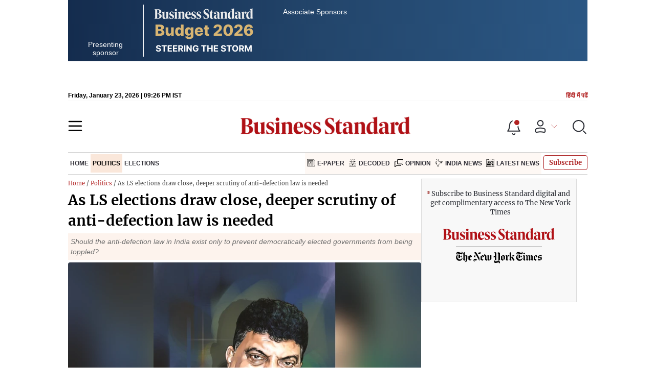

--- FILE ---
content_type: text/html; charset=utf-8
request_url: https://www.business-standard.com/politics/as-ls-elections-draw-close-deeper-scrutiny-of-anti-defection-law-is-needed-123082700848_1.html
body_size: 28329
content:
<!DOCTYPE html><html lang="en-US"><head><meta charSet="utf-8"/><link rel="preconnect" href="https://bsmedia.business-standard.com"/><title>As LS elections draw close, deeper scrutiny of anti-defection law is needed</title><link rel="icon" href="https://www.business-standard.com/bs-favicon.ico"/><link rel="icon" href="https://www.business-standard.com/favicon16x16-min.png" sizes="16x16"/><link rel="icon" href="https://www.business-standard.com/favicon32x32-min.png" sizes="32x32"/><link rel="icon" href="https://www.business-standard.com/android-chrome-192x192-min.png" sizes="192x192"/><link rel="apple-touch-icon" href="https://www.business-standard.com/apple-touch-icon-min.png"/><meta name="msapplication-TileImage" content="https://www.business-standard.com/android-chrome-192x192-min.png"/><link rel="mask-icon" href="https://www.business-standard.com/bs-favicon.ico" color="#000000"/><link rel="shortcut icon" href="https://www.business-standard.com/bs-favicon.ico"/><meta name="robots" content="noodp, noydir, max-image-preview:large"/><meta name="viewport" content="width=device-width, initial-scale=1.0, minimum-scale=1.0, maximum-scale=5.0"/><link rel="amphtml" href="https://www.business-standard.com/amp/politics/as-ls-elections-draw-close-deeper-scrutiny-of-anti-defection-law-is-needed-123082700848_1.html"/><link rel="canonical" href="https://www.business-standard.com/politics/as-ls-elections-draw-close-deeper-scrutiny-of-anti-defection-law-is-needed-123082700848_1.html"/><meta http-equiv="content-language" content="en-US"/><meta content="language code" http-equiv="Content-Language"/><meta name="theme-color" content="#000"/><meta name="website" content="https://www.business-standard.com"/><meta name="rating" content="General"/><meta name="copyright" content="www.business-standard.com"/><meta name="author" content="Business Standard"/><meta name="description" content="Should the anti-defection law in India exist only to prevent democratically elected governments from being toppled?"/><meta name="keywords" content="Churchill Alemao, Goa Chief Minister"/><meta name="news_keywords" content="Churchill Alemao, Goa Chief Minister"/><meta property="og:type" content="website"/><meta property="og:title" content="As LS elections draw close, deeper scrutiny of anti-defection law is needed"/><meta property="og:url" content="https://www.business-standard.com/politics/as-ls-elections-draw-close-deeper-scrutiny-of-anti-defection-law-is-needed-123082700848_1.html"/><meta property="og:description" content="Should the anti-defection law in India exist only to prevent democratically elected governments from being toppled?"/><meta property="og:image" content="https://bsmedia.business-standard.com/_media/bs/img/article/2023-08/27/full/1693153736-1114.jpg"/><meta property="og:image:width" content="1200"/><meta property="og:image:height" content="627"/><meta property="twitter:image:src" content="https://bsmedia.business-standard.com/_media/bs/img/article/2023-08/27/full/1693153736-1114.jpg"/><meta property="twitter:card" content="summary_large_image"/><meta property="twitter:site" content="@bsindia"/><meta property="twitter:creator" content="@bsindia"/><meta property="twitter:title" content="As LS elections draw close, deeper scrutiny of anti-defection law is needed"/><meta property="twitter:description" content="Should the anti-defection law in India exist only to prevent democratically elected governments from being toppled?"/><meta property="article:published_time" content="2023-08-27T21:59:12+05:30"/><meta name="Last-Modified-Date" content="Sun, Aug 27, 2023"/><meta name="Last-Modified-Time" content="2023-08-27T23:30:12+05:30"/><meta http-equiv="Last-Modified" content="2023-08-27T23:30:12+05:30"/><meta http-equiv="Cache-Control" content="no-cache, no-store, must-revalidate"/><meta http-equiv="Expires" content="0"/><meta http-equiv="Pragma" content="no-cache"/><script type="application/ld+json">{"@context":"https://schema.org","@type":"NewsMediaOrganization","name":"Business Standard","url":"https://www.business-standard.com","sameAs":["https://www.facebook.com/bsindia","https://twitter.com/bsindia","https://www.youtube.com/user/BusinessStandardLtd","https://in.linkedin.com/company/business-standard","https://t.me/bsindiaofficial"],"logo":{"@type":"ImageObject","url":"https://www.business-standard.com/assets/web-assets/images/BSlogo600x60.png","width":"600","height":"60"},"address":{"@type":"PostalAddress","streetAddress":"Bahadurshah Zafar Marg","addressLocality":"Nehru House, near ITO Metro Station Gate No. 4","addressRegion":"ITO, New Delhi","postalCode":"110002"},"contactPoint":{"@type":"ContactPoint","telephone":"011-23720202","email":"feedback@bsmail.in","contactType":"Customer Service","areaServed":"IN","availableLanguage":"English","hoursAvailable":{"@type":"OpeningHoursSpecification","opens":"6 am","closes":"1 am"}}}</script><script type="application/ld+json">{"@context":"https://schema.org","@type":"WebPage","url":"https://www.business-standard.com/politics/as-ls-elections-draw-close-deeper-scrutiny-of-anti-defection-law-is-needed-123082700848_1.html","name":"As LS elections draw close, deeper scrutiny of anti-defection law is needed","description":"Should the anti-defection law in India exist only to prevent democratically elected governments from being toppled?","keywords":"Churchill Alemao, Goa Chief Minister"}</script><script type="application/ld+json">{"@context":"https://schema.org","@type":"SiteNavigationElement","name":["home","politics","elections","e-paper","decoded","opinion","india news","latest news"],"url":["https://www.business-standard.com/home-page","https://www.business-standard.com/politics","https://www.business-standard.com/elections","https://epaper.business-standard.com/","https://www.business-standard.com/bs-decoded","https://www.business-standard.com/opinion","https://www.business-standard.com/india-news","https://www.business-standard.com/latest-news"]}</script><script type="application/ld+json">{"@context":"https://schema.org","@type":"BreadcrumbList","itemListElement":[{"@type":"ListItem","position":1,"item":{"@id":"https://www.business-standard.com/","name":"Home"}},{"@type":"ListItem","position":2,"item":{"@id":"https://www.business-standard.com/politics","name":"Politics"}},{"@type":"ListItem","position":3,"item":{"name":"As LS elections draw close, deeper scrutiny of anti-defection law is needed"}}]}</script><script type="application/ld+json">{"@context":"https://schema.org","@type":"NewsArticle","mainEntityOfPage":"https://www.business-standard.com/politics/as-ls-elections-draw-close-deeper-scrutiny-of-anti-defection-law-is-needed-123082700848_1.html","inLanguage":"en","headline":"As LS elections draw close, deeper scrutiny of anti-defection law is needed","description":"Should the anti-defection law in India exist only to prevent democratically elected governments from being toppled?","keywords":"Churchill Alemao, Goa Chief Minister","articleSection":"Politics","url":"https://www.business-standard.com/politics/as-ls-elections-draw-close-deeper-scrutiny-of-anti-defection-law-is-needed-123082700848_1.html","image":"https://bsmedia.business-standard.com/_media/bs/img/article/2023-08/27/full/1693153736-1114.jpg","datePublished":"2023-08-27T21:59:12+05:30","dateModified":"2023-08-27T23:30:12+05:30","articleBody":"Last week, Churchill Alemao (pictured), former Goa chief minister, met Praful Patel, lieutenant of the Ajit Pawar-led Nationalist Congress Party (NCP), resigned from the Trinamool Congress (TMC), and is reportedly in talks to (re) join the NCP. Many see his career as one reason why India&rsquo;s anti-defection law must be amended. To say Alemao is a peripatetic politician might be an understatement. He was first elected a member of legislative Assembly (MLA) on the Congress ticket in 1989. Three months later, possibly because he was left out of the Cabinet, Alemao rebelled and brought down the Pratapsingh Rane government. He went on to become Goa&rsquo;s first Catholic chief minister for just 18 days, leading the Progressive Democratic Front government.","author":[{"name":"Aditi Phadnis","url":"https://www.business-standard.com/author/aditi-phadnis","@type":"Person"}],"publisher":{"@type":"NewsMediaOrganization","name":"Business Standard","url":"https://www.business-standard.com","logo":{"@type":"ImageObject","width":"600","height":"60","url":"https://www.business-standard.com/assets/web-assets/images/BSlogo600x60.png"}},"associatedMedia":{"@type":"imageObject","url":"https://bsmedia.business-standard.com/_media/bs/img/article/2023-08/27/full/1693153736-1114.jpg","caption":"Illustration: Binay Sinha","description":"Illustration: Binay Sinha","width":1200,"height":900},"isAccessibleForFree":false,"isPartOf":{"@type":["CreativeWork","Product"],"name":"Business Standard Limited","productID":"business-standard.com:smart_2022"},"hasPart":{"@type":"WebPageElement","isAccessibleForFree":false,"cssSelector":".paywall-content"}}</script><link rel="preload" as="image" href="https://bsmedia.business-standard.com/_media/bs/img/article/2023-08/27/full/1693153736-1114.jpg?im=FitAndFill=(382,233)" fetchpriority="high"/><meta name="next-head-count" content="52"/><link rel="preload" href="/_next/static/css/7074f12bb59114c9.css" as="style"/><link rel="stylesheet" href="/_next/static/css/7074f12bb59114c9.css" data-n-g=""/><link rel="preload" href="/_next/static/css/df4c663304f744b3.css" as="style"/><link rel="stylesheet" href="/_next/static/css/df4c663304f744b3.css"/><link rel="preload" href="/_next/static/css/47d81bd9cf989b38.css" as="style"/><link rel="stylesheet" href="/_next/static/css/47d81bd9cf989b38.css"/><link rel="preload" href="/_next/static/css/0062454ae48d9a08.css" as="style"/><link rel="stylesheet" href="/_next/static/css/0062454ae48d9a08.css"/><link rel="preload" href="/_next/static/css/5578742304f826c6.css" as="style"/><link rel="stylesheet" href="/_next/static/css/5578742304f826c6.css"/><link rel="preload" href="/_next/static/css/36f77a224062cbb6.css" as="style"/><link rel="stylesheet" href="/_next/static/css/36f77a224062cbb6.css"/><noscript data-n-css=""></noscript><script defer="" nomodule="" src="/_next/static/chunks/polyfills-c67a75d1b6f99dc8.js"></script><script defer="" src="/_next/static/chunks/14890-1c48e0fa2637f405.js"></script><script defer="" src="/_next/static/chunks/77236-9b7d1e99ec4babc3.js"></script><script defer="" src="/_next/static/chunks/9473-35903fd81969ec64.js"></script><script defer="" src="/_next/static/chunks/85518-7586a3fe744a1a72.js"></script><script defer="" src="/_next/static/chunks/12980-7b9c442c5586b6b3.js"></script><script defer="" src="/_next/static/chunks/63288.a0e0759cad7b2b46.js"></script><script defer="" src="/_next/static/chunks/19132.4a7b8e43d4ebec4b.js"></script><script defer="" src="/_next/static/chunks/87302.3b1c73773d88fe12.js"></script><script defer="" src="/_next/static/chunks/17539-df40aeecc679df9e.js"></script><script defer="" src="/_next/static/chunks/21227-0181a5775c8fab1a.js"></script><script defer="" src="/_next/static/chunks/86053.202d5c78d6036873.js"></script><script defer="" src="/_next/static/chunks/75194.5d1a92e194eccf61.js"></script><script defer="" src="/_next/static/chunks/46869.28981fb8dc59854a.js"></script><script defer="" src="/_next/static/chunks/44441.2dbe141a34ace95a.js"></script><script defer="" src="/_next/static/chunks/80228.5efed18ee04126c7.js"></script><script defer="" src="/_next/static/chunks/61428.75ddc532bc83c930.js"></script><script defer="" src="/_next/static/chunks/23772.19983bb59eed70d2.js"></script><script defer="" src="/_next/static/chunks/23094.05f79ed262f848b0.js"></script><script defer="" src="/_next/static/chunks/25935-a15d53f73e00d311.js"></script><script defer="" src="/_next/static/chunks/23859.a61aaeb648005829.js"></script><script defer="" src="/_next/static/chunks/26909.f9c7daa012c3c110.js"></script><script defer="" src="/_next/static/chunks/76081.fcfbf1e402af57e4.js"></script><script defer="" src="/_next/static/chunks/19730.07d0a91fb3f6e764.js"></script><script defer="" src="/_next/static/chunks/40761.322e6ca82f42654d.js"></script><script defer="" src="/_next/static/chunks/9669-ea0f85f96403c18c.js"></script><script defer="" src="/_next/static/chunks/76646-35a44b39127f2bd5.js"></script><script defer="" src="/_next/static/chunks/46455.174eb96521f84271.js"></script><script defer="" src="/_next/static/chunks/84437.031c069849136560.js"></script><script defer="" src="/_next/static/chunks/52735.2b8dcd70c4c9281c.js"></script><script defer="" src="/_next/static/chunks/11310.db3756c9371691e7.js"></script><script src="/_next/static/chunks/webpack-caa846edab708075.js" defer=""></script><script src="/_next/static/chunks/framework-dd9c457f9a0c7519.js" defer=""></script><script src="/_next/static/chunks/main-c22debd438d29cf7.js" defer=""></script><script src="/_next/static/chunks/pages/_app-7b20d708794df476.js" defer=""></script><script src="/_next/static/chunks/pages/%5Bcat%5D/%5Bsubcategory%5D-907259a28a31b0c9.js" defer=""></script><script src="/_next/static/a4da4a5a2bd42f230477c274ebb0e361aa866aed/_buildManifest.js" defer=""></script><script src="/_next/static/a4da4a5a2bd42f230477c274ebb0e361aa866aed/_ssgManifest.js" defer=""></script></head><body><div id="__next"><div><div><div class="budgetWrapper"><div class="adstop"></div></div><header class="header_sectiondiv__WPrjR section-div full-section header-section"><div class="today_headlogotmstmp__223aM" style="min-height:12px"><div class="today_topleftel__wvskF"><span>Saturday, January 24, 2026 | 02:56 AM IST</span><small><a href="https://hindi.business-standard.com/" target="_blank">हिंदी में पढें</a></small></div></div><div class="undefined header_headerTopbar__iRN5q undefined headerabt "><div class="header_justifycontentstart__b3nr3 d-flex  "><div class="header_menuhamburger__fC39W menuhamburger"><svg width="28" height="21" viewBox="0 0 28 21" fill="none" xmlns="http://www.w3.org/2000/svg"><path d="M25.9575 2L2 2" stroke="black" stroke-width="2.5" stroke-linecap="round"></path><path d="M25.9575 10.8264L2 10.8264" stroke="black" stroke-width="2.5" stroke-linecap="round"></path><path d="M26 19.4775L2.00045 19.4775" stroke="black" stroke-width="2.5" stroke-linecap="round"></path></svg></div></div><div class="bg-overlay"></div><div id="menuSidebar" class="menuSidebar "></div><style> 
          .menuSidebar { top: 0px; width: 90%; z-index: 1; height: auto; position: fixed; transform: translate(-130%, 0); display: block; left: 0%; overflow-y: scroll; transition: all 0.6s ease; z-index: 65; background-color: #fff; box-shadow: 0px 2px 8px 0px rgba(60, 64, 67, 0.25); border-radius: 4px; } @media (max-width: 1024px) { .menuSidebar { position: fixed; top: 0; max-height: 100vh; border-radius: 0px; } } @media (min-width: 768px) { .menuSidebar:-webkit-scrollbar { width: 5px; } .menuSidebar:-webkit-scrollbar-thumb { background-color: #c2c2c2; -webkit-border-radius: 5px; border-radius: 5px; outline: 1px solid #c2c2c2; } } .menuSidebar.show { z-index: 9999; left: 0; transform: translate(0%, 0); right: 0; margin: 0 auto; }   
          .menuSidebar::-webkit-scrollbar { display: none; }    
          @media (min-width:1025px) {
            .menuSidebar.show {
                 min-height:545px;
                 min-width:1080px
            }
          }
          @media (max-width:1024px) {
            .menuSidebar.show {
              min-height:640px;
              min-width:100%;
            }
            .menuSidebar {
               width:100%;
            }
          }
          </style><div class="header_adslogo__lSOL1" style="width:175px;height:60px"></div><div class="logo-div"><a href="https://www.business-standard.com" class="header_brndlogo__RdIT_"><img alt="Business Standard" title="Business Standard" src="https://bsmedia.business-standard.com/include/_mod/site/html5/images/business-standard.png" height="48" width="390"/></a></div><div class="header_adslogo__lSOL1" style="width:175px;height:60px"> <!-- --> </div><div class="header_headericn__w8TeW headericn"><div class="icons d-flex"><div class="notificationdiv active"><img alt="Notification Icon" title="Notification" height="32" src="https://www.business-standard.com/assets/web-assets/icons/notification.svg" width="32" loading="lazy"/></div><a href="#" class="d-flex userprofiletext" id="profile_area"><img alt="userprofile Icon" title="User" height="32" src="https://www.business-standard.com/assets/web-assets/icons/user-profile.svg" width="32" loading="lazy"/><i class="arrowdownicon"></i></a><img alt="Search" title="Search_Icon" height="32" style="cursor:pointer" src="https://www.business-standard.com/assets/web-assets/icons/search.svg" width="32" loading="lazy"/></div><style> 
       
      .icons {display: flex;justify-content: space-between;align-items: center;}
      .icons .notificationdiv {position: relative;cursor: pointer;padding-top: 7px;}
      .icons .notificationdiv:after {
        background: #b22222;
        border-radius: 10px;
        content: "";
        height: 10px;
        left: auto;
        position: absolute;
        right: 5px;
        top: 8px;
        width: 10px;
       }
      .icons .notificationdiv:before {
        background: #fff;
        border-radius: 20px;
        content: "";
        height: 15px;
        position: absolute;
        right: 4px;
        top: 6px;
        width: 15px;
      }
      .icons .userprofiletext {
        display: flex;
        align-items: center;
        font-family: Arial;
        font-size: 14px;
        padding: 0 20px 0 20px;
      }

      .userprofiletext .arrowdownicon {
        background-image: url("data:image/svg+xml,%3Csvg width='19' height='11' viewBox='0 0 19 11' fill='none' xmlns='http://www.w3.org/2000/svg'%3E%3Cpath d='M1 1L9.48528 9.48528L17.9706 1' stroke='%23B22222' strokeWidth='2' stroke-linecap='round' stroke-linejoin='round'/%3E%3C/svg%3E");
        background-repeat: no-repeat;
        background-size: 12px;
        display: inline-block;
        height: 8px;
        margin: 0 0 0 5px;
        width: 18px;
      }

      @media (max-width:1280px) { 
        .icons .userprofiletext { padding: 0 9px; }
      }

      @media (max-width:767px){
        .icons { justify-content: space-around; align-items: flex-start; gap: 7px; }
        .icons .notificationdiv:after {height: 7px;right: 5px;top: 0px; width: 7px;}
        .icons .notificationdiv:before {right: 5px;top: 0px;height: 8px;width: 8px;}
        .icons .userprofiletext { padding: 0px 0px 0 0px;}
        .icons img {max-width: 24px;height: 24px;margin-top: 0px;}
        .icons .notificationdiv {     padding-top: 0px; } 
      }

      </style></div></div><nav class="navigationlisting header_navigationlisting__ZU68j "><a href="https://www.business-standard.com" class="header_stickylogo__QMlKl sticky-logo"><img loading="lazy" width="67" height="56" src="https://www.business-standard.com/assets/web-assets/images/logo-bs.jpg" alt="BS_logo" title="BS_logo"/></a><ul id="appendseconnav" class="scrlhide"><li><a class=" " href="https://www.business-standard.com"> <!-- -->Home<!-- --> </a></li><li><a class="header_activeNav__r8wnD header_mainNav__KuwnT" href="https://www.business-standard.com/politics"> <!-- -->Politics<!-- --> </a></li><li><a class=" subNav" href="https://www.business-standard.com/elections"> <!-- -->Elections<!-- --> </a></li><li class="header_dflticonlast__RwCaT dflticonlast"><div class="header_dflticon__tUKap dflticon"><a class=" " href="https://epaper.business-standard.com/"><span><img src="https://bsmedia.business-standard.com/_media/bs/img/menu/icons/1743085430.png" alt=""/></span>E-Paper</a><a class=" " href="https://www.business-standard.com/bs-decoded"><span><img src="https://bsmedia.business-standard.com/_media/bs/img/menu/icons/1743085412.png" alt=""/></span>Decoded</a><a class=" " href="https://www.business-standard.com/opinion"><span><img src="https://bsmedia.business-standard.com/_media/bs/img/menu/icons/1743085395.png" alt=""/></span>Opinion</a><a class=" " href="https://www.business-standard.com/india-news"><span><img src="https://bsmedia.business-standard.com/_media/bs/img/menu/icons/1743085376.png" alt=""/></span>India News</a><a class=" " href="https://www.business-standard.com/latest-news"><span><img src="https://bsmedia.business-standard.com/_media/bs/img/menu/icons1743084979.png" alt=""/></span>Latest News</a></div></li></ul></nav><style>       
         .navsubmenu ul li a {
            padding: 8px 8px 8px 0 !important;
          }
          @media (min-width: 768px) {
            .navsubscribe .secondaryNav li:last-child {
              margin-right: 0 !important;
            }
            .headericn {
              min-width: 160px;
            }
            .header-active .secondaryNav.scrlhide {
              transform: translate3d(0, 0, 0);
            }
            .header-active ul li.dflticonlast {
              margin-right: 160px !important;
            }
          }
          .navsubscribe ul li:last-child,
          .navsubscribe ul li ul li:last-child {
            padding-right: 10px !important;
          }
          .header-active .sticky-logo {
            display: inline-block;
          }
          .header-active .scrlhide {
            transform: translate3d(75px, 0, 0);
          }
          .header-active .menuhamburger {
            transform: translate3d(0, 73px, 0);
            z-index: 10;
          }
          @media (min-width: 768px) and (max-width: 1024px) {
            .header-active .menuhamburger {
              transform: translate3d(-3px, 49px, 0);
              z-index: 10;
            }
            .scrollbarListspotlight {
              overflow: hidden;
            }
          }
          @media (max-width: 767px) {
            .header-active .secondaryNav.scrlhide {
              margin-left: 0;
            }
            .header-active .secondaryNav li:last-child {
              margin-right: 90px !important;
            }
            .header-active .sticky-logo {
              display: none;
            }
            .header-active .scrlhide {
              transform: translate3d(0, 0, 0);
              margin-left: 30px;
            }
            .header-active .menuhamburger {
              transform: translate3d(3px, 40px, 0);
            }
            .header-active header.header-section {
              top: -44px;
            }
            .header-active header.header-section.bpheader {
              top: -59px;
            }
            .header-active header.header-section.bpheader .menuhamburger {
              transform: translate3d(3px, 47px, 0);
            }
          }
          @media (min-width: 1024px) and (max-width: 1280px) {
            .header-active .navigationlisting ul li {
              margin-right: 0;
            }
            .header-active .navigationlisting ul li a {
              font-size: 11px;
            }
          }
          @media (min-width: 1180px) and (max-width: 1280px) {
            .header-active .navigationlisting .navsubmenu {
              width: 1015px !important;
            }
          }
          @media (min-width: 1281px) {
            .header-active .navigationlisting .navsubmenu {
              width: 1180px !important;
            }
          }
          @media (max-width: 1024px) {
            #secondaryNav {
              display: none;
            }
          }
          @media (min-width: 1281px) and (max-width: 1365px) {
            .header-active .navigationlisting ul li a {
              padding: 12px 5px !important;
            }
          }
      </style></header><div id="scrolltrget"> </div><div class="wrapper"><div class="MobApp"><div><section class="section-flex story-col"><article class="flex-70"><div class="breadcrumbcol"><div><div class="breadcrum"> <a href="/" class="bact">Home</a> / <a  href="/politics">Politics</a> / As LS elections draw close, deeper scrutiny of anti-defection law is needed</div></div></div><div><div class="MainStory_storydetail__uDFCx storydetail"><h1 class="MainStory_stryhdtp__frNSf stryhdtp">As LS elections draw close, deeper scrutiny of anti-defection law is needed</h1><h2 class="MainStory_strydsc__P6kfv strydsc">Should the anti-defection law in India exist only to prevent democratically elected governments from being toppled?</h2><div class="MainStory_storyimage__qkAq3"><div class="MainStory_positionrelative__jOIzS"><i class="img-sizer"></i><picture><source srcSet="https://bsmedia.business-standard.com/_media/bs/img/article/2023-08/27/full/1693153736-1114.jpg?im=FitAndFill=(382,233)" media="(max-width: 767px)" width="382" height="233"/><source srcSet="https://bsmedia.business-standard.com/_media/bs/img/article/2023-08/27/full/1693153736-1114.jpg?im=FitAndFill=(826,465)" media="(min-width: 768px)" width="826" height="465"/><img class="img-fluid w-100 lazy-img" src="https://bsmedia.business-standard.com/_media/bs/img/article/2023-08/27/full/1693153736-1114.jpg?im=FitAndFill=(382,233)" title="Churchill Alemao" alt="Churchill Alemao" width="826" height="465" loading="eager" fetchpriority="high" decoding="async" style="width:100%;height:auto;max-width:100%;display:block;object-fit:cover"/></picture><div class="MainStory_strlabel__iEDZ4"><small> premium </small></div></div><p class="MainStory_captiontext__pELgL captiontext">Illustration: Binay Sinha</p></div><span class="MainStory_dtlauthinfo__u_CUx"><a href="/author/aditi-phadnis"><span class="font-bold">Aditi Phadnis</span></a></span><div class="MainStory_autdtl__BefDN"><div class="MetaPost_storymeta__araBu storymeta"><div class="meta-info" data-updatedtime="2023-08-27T23:30:12+05:30" data-expandedtime="Updated: Aug 27 2023 | 11:30 PM IST" data-updatedlongtime="Aug 27 2023">5 min read <!-- --> Last Updated : <!-- -->Aug 27 2023 | 11:30 PM<!-- --> IST</div><div class="MetaPost_metaactions__h2__T metaactions"></div></div></div><div class="MainStory_storycontent__Pe3ys"><div id="parent_top_div" style="margin:0 0"><div class="non-paywall-content"><div>
	Last week, Churchill Alemao (pictured), former Goa chief minister, met Praful Patel, lieutenant of the Ajit Pawar-led Nationalist Congress Party (NCP), resigned from the Trinamool Congress (TMC), and is reportedly in talks to (re) join the NCP. Many see his career as one reason why India’s anti-defection law must be amended. To say Alemao is a peripatetic politician might be an understatement. He was first elected a member of legislative Assembly (MLA) on the Congress ticket in 1989. Three months later, possibly because he was left out of the Cabinet, Alemao rebelled and brought down the Pratapsingh Rane government. He went on to become Goa’s first Catholic chief minister for just 18 days, leading the Progressive Democratic Front government.</div></div><small class="brtag"> </small><div class="paywall-content"><div class="long-hidden" style="height:150px;overflow:hidden"><div class="paywall-slot" id="article-index-0"> <!-- -->
<br/>
<div>
	In 1996, Alemao was elected a member of Parliament (MP) from South Goa on the United Goa Democratic Party ticket. He returned to the Congress in 1999, and won his Assembly seat. He was defeated in the 2002 state elections, but became a Congress MP in 2004. He left the Congress again, and contested the 2007 Goa elections on the Save Goa Front Party ticket. The Congress later inducted him into the state Cabinet, and made him minister.<br/>
	 </div> </div><div class="paywall-slot" id="article-index-1"> <!-- -->
<div>
	In 2014, he sought Lok Sabha nomination from the Congress for his daughter, which the party refused. He quit the party and, within days, joined the TMC, fighting the election on the TMC ticket. He lost – the seat was won by the BJP – and resigned from the TMC. In 2016, he joined the NCP and contested the Assembly election from Benaulim, becoming the only NCP MLA in the Goa Assembly. Ahead of the 2022 Assembly elections, he “merged” the NCP with the TMC and became the “only Trinamool MLA in the Assembly” (being the lone NCP MLA, the Anti Defection Act did not apply). Many argue that Alemao is the prime example of the “Aya Ram Gaya Ram” brand of politics, which was the norm in the 1960s and 1970s, leading ultimately to the amendment of the Constitution and the introduction of the Anti-defection Law (Tenth Schedule).</div> </div><div class="paywall-slot" id="article-index-2"> <!-- -->
<div>
	However, this has not prevented defection as a crucial tool of power.<br/>
	 </div> </div><div class="paywall-slot" id="article-index-3"> <!-- -->
<div>
	For instance, no political party secured a clear majority after the 2018 Assembly election in Karnataka. “B S Yediyurappa of the Bharatiya Janata Party (BJP) became chief minister for three days and resigned as he could not prove his majority. After that, H D Kumaraswamy of the Janata Dal (United) [Janata Dal (U)-Congress alliance] became chief minister for 13 months. He had to resign after defections and resignations led to his government losing the trust vote in the Assembly. It resulted in Yediyurappa returning to the driver’s seat for two years,” said Chakshu Roy, who heads the legislative and civic engagement initiatives at PRS Legislative Research. He added Madhya Pradesh also went to the polls in late 2017. “After this election, Kamal Nath of the Congress formed the government with the support of independents and other parties. Resignations by Congress MLAs brought down his government in about 13 months”.<br/>
	 </div> </div><div class="paywall-slot" id="article-index-4"> <!-- -->
<div>
	As the Congress has been the biggest “victim” of defections, at its Raipur plenary in February this year the party announced it would amend the constitution to change the defection law, which it had “pioneered and strengthened”. “Since 2014, the BJP has engineered mass defections, purchased legislators and thus toppled democratically elected government after government. The Congress will amend the Constitution to eliminate such practices”. But the party did not specify the exact nature of the amendments.<br/>
	 </div> </div><div class="paywall-slot" id="article-index-5"> <!-- -->
<div>
	Former Lok Sabha secretary general P D T Achary said several aspects of the law needed review: For instance, the issue of “merger”, which is being misused “quite thoroughly nowadays”.<br/>
	 </div> </div><div class="paywall-slot" id="article-index-6"> <!-- -->
<div>
	Achary said under Paragraph 4 of the 10th Schedule, if a member of the legislature claimed that his/her original political party had merged with another party and that he/she and others who constituted two-thirds of the total strength of the party had become members of that party, then they would escape disqualification. But both two-thirds of the legislators and the original political party have to agree to the merger. However, recent court judgments interpreting this provision have added to the confusion — for instance, the February 2022 order of the Goa Bench of the Bombay High Court involving the Goa Assembly’s Congress members who joined the BJP. It said that if two-thirds of the legislators merged with another party, this was a merger in law and the merger of the original political party was not an essential requirement. This order has left the floodgates open for defection.<br/>
	 </div> </div><div class="paywall-slot" id="article-index-7"> <!-- -->
<div>
	But should the anti-defection law in India exist only to prevent democratically elected governments from being toppled? Roy says the law’s applicability is less about providing stability to governments and more about strengthening the hands of the party leadership in dealing with dissenting legislators. His argument is that according to the current piece of legislation, if legislators voluntarily give up their membership of a party, they can be accused of defecting from it. “This state of affairs gives political parties immense power to stamp out internal dissent by threatening its MPs and MLAs with disqualification from the legislature. Lawmakers who do not see eye to eye with the party’s leadership risk losing their seat in the legislature for voicing their opinion.” Roy says this is a serious fetter on inner-party democracy.<br/>
	 </div> </div><div class="paywall-slot" id="article-index-8"> <!-- -->
<div>
	Of course, when it comes to single-MLA party units like the ones headed by Alemao, this law does not apply, though it can lead to more, not less, instability. As Lok Sabha elections draw close, deeper scrutiny of the anti-defection law is needed.</div> </div><div class="paywall-slot" id="article-index-9"> <!-- --> </div></div></div></div></div><style> 
                  .wrap-iframe {
                    overflow: hidden;
                    padding-top: 56.25%;
                    position: relative;
                    width: 100%;
                  }
                  .wrap-iframe iframe {
                    bottom: 0;
                    height: 100%;
                    left: 0;
                    position: absolute;
                    right: 0;
                    top: 0;
                    width: 100%;
                  }
                  .read_more { 
                     display:block;
                     margin:10px 0;
                  }
                  .whtsclick { 
                    text-align: center;
                     padding: 10px 0 0px;}
                  .whtsclick a { 
                      color: #b22222 !important;
                   }
                   @media (max-width:767px) {
                    .whtsclick {
                      padding: 13px 0 14px;
                    }   
                      .img-sizer { padding-top: 61.25%; }
                   }
              </style><div class="MainStory_topiclisting__Pomc9"><span><strong>Topics :</strong><a href="https://www.business-standard.com/topic/churchill-alemao"><span> <!-- -->Churchill Alemao</span></a><a href="https://www.business-standard.com/topic/goa-chief-minister"><span> <!-- -->Goa Chief Minister</span></a></span></div></div></div></article><aside class="flex-30 articleListingPage sidebar-desktop-show ipad-40"></aside></section><style>
              .sideBsPrem { margin-top:8px; }
              .sideBsPrem .btn {
                max-width: 100%;
                padding: 10px;
              }
               .needMoreInfo {
                  background : #F2F2F2;
                  padding : 15px;
                  margin-top : 10px;
                }
                  .needMoreInfo p {
                  font-size : 16px;
                  color: #000;
                  margin: 0;
                  line-height: 24px;
                  }
                  .needMoreInfo p a {
                   font-size : 16px;
                   color: #000;
                  }
                  .needMoreInfo p a:hover {
                   color: #b22222;
                   }
              @media (min-width:768px) {
                .sideBsPrem {
                  position: sticky;
                  top: 55px;
                }
              }
  
          @media (max-width:767px) {
            .sidebar-desktop-show {
             display: block !important;
             }
            .storydetail .advertisement-bg div {
                 width:300px !important;
            }
            .sharedropdown {
              transform: translate(-50%, 8%);
            }
            .storydetail .strydsc {font-size: 16px;}
          }
        
          .breadcrum {
            color: #424242;
            font-size: 11px;
            height: 30px;
            padding: 10px 0 0;
          }
          .subscribeplan {
            padding: 0 10px 10px 10px !important;
        }
          .breadcrum a {
            color: #b22222;
          }
            @media (max-width:767px) {
              .breadcrum {
                display: inline-block;
                overflow: hidden;
                -o-text-overflow: ellipsis;
                text-overflow: ellipsis;
                vertical-align: top;
                white-space: nowrap;
                width: 89%;
                height: 42px;
                padding: 20px 0 0;
            }
            }      
            .brtag {
              display: block;   
              line-height:0px;      
            }
           div > small.brtag:last-child{
              padding: 0px 0px 10px 0px;
              line-height:0px;
           }
          div + small.brtag {
            padding: 0px 0px 10px 0px;
            line-height:0px;
          }
          .brtagPara {
            display: block; 
            padding: 0px 0 10px 0;
            line-height:0px;
          }
   
      </style></div></div></div><div class="section-div grey-bg wrapper"><div class="fterads"></div><style>
          .fterads {
            position:relative;

          }
          .fterads:after{
            content: "";
            border-bottom: 10px;
            position: absolute;
            left: 0;
            bottom: 0;
            top: 100%;
            border-bottom: 10px solid #fff;
            left: 0px;
            width: 100%;
                  
          }
          @media (max-width:360px) {
             .fterads {
              margin:10px 0;
            }
              
          }
          @media (max-width:360px) {
            .fterads {
             margin:10px 0;
           }
             
         }
             
          </style><footer class="FooterMain_footer__IV5dw wrapper"><div class="container-fluid"><div class="ftrsticky"><div style="text-align:center"></div></div><div class="FooterMain_footerbrand__TLKri"><img alt="Business Standard" title="Business Standard" src="https://www.business-standard.com/assets/web-assets/images/desk_homepage_footer.png" height="48" width="390" loading="lazy"/></div><div class="d-flex footer-list revamp flex-100"><div class="revamp flex-100" data-paneltype="container"><span>HOT STOCKS</span><ul class="pagination"><li class="d-flex "><a href="https://www.business-standard.com/markets/suzlon-energy-ltd-share-price-13872.html" class="page-link">Suzlon Energy Share Price</a><a href="https://www.business-standard.com/markets/adani-enterprises-ltd-share-price-4244.html" class="page-link">Adani Enterprises Share Price</a><a href="https://www.business-standard.com/markets/adani-power-ltd-share-price-17808.html" class="page-link">Adani Power Share Price</a><a href="https://www.business-standard.com/markets/indian-railway-finance-corporation-ltd-share-price-12854.html" class="page-link">IRFC Share Price</a><a href="https://www.business-standard.com/markets/tata-motors-passenger-vehicles-ltd-share-price-560.html" class="page-link">Tata Motors PV Share price</a><a href="https://www.business-standard.com/markets/bharat-heavy-electricals-ltd-share-price-2306.html" class="page-link">BHEL Share Price</a><a href="https://www.business-standard.com/markets/dr-reddys-laboratories-ltd-share-price-815.html" class="page-link">Dr Reddy Share Price</a><a href="https://www.business-standard.com/markets/vodafone-idea-ltd-share-price-23040.html" class="page-link">Vodafone Idea Share Price</a></li></ul></div></div><div class="d-flex footer-list revamp flex-100"><div class="revamp flex-100" data-paneltype="container"><span>TRENDING NEWS</span><ul class="pagination"><li class="d-flex "><a href="https://www.business-standard.com/health/nipah-virus-outbreak-west-bengal-containment-measures-126012300994_1.html?1769167568" class="page-link">Nipah Virus Outbreak</a><a href="https://www.business-standard.com/markets/news/sensex-drops-800-pts-nifty-tests-25k-what-s-driving-the-d-st-crash-126012300782_1.html" class="page-link">Stock Market Down Today</a><a href="https://www.business-standard.com/india-news/republic-day-2026-how-to-book-tickets-for-january-26-parade-other-events-ticket-price-and-timing-nc-126010600288_1.html" class="page-link">Republic Day 2026 Ticket Booking</a><a href="https://www.business-standard.com/immigration/us-launches-fifa-pass-to-fast-track-visas-for-football-fans-how-it-works-126012200547_1.html" class="page-link">FIFA Visa 2026</a><a href="https://www.business-standard.com/companies/quarterly-results/cipla-q3-fy26-results-profit-revenue-earnings-sales-share-price-126012300784_1.html" class="page-link">Cipla Q3 Results</a><a href="https://www.business-standard.com/markets/news/stock-market-live-updates-jan-23-nse-bse-sensex-gift-nifty-q3-results-share-market-today-hsbc-pmi-ipos-126012300087_1.html" class="page-link">Stock Market Live Today</a><a href="https://www.business-standard.com/health/nipah-virus-outbreak-west-bengal-containment-measures-126012300994_1.html" class="page-link">Nipah virus cases in West Bengal</a><a href="https://www.business-standard.com/companies/news/bank-of-india-q3fy26-profit-rises-7-47-on-strong-non-interest-income-126012101424_1.html?1769010523" class="page-link">Bank of India Q3 FY26 Results</a><a href="https://www.business-standard.com/education/news/cbse-admit-cards-2026-class-10th-12th-hall-tickets-likely-to-be-soon-nc-126012100610_1.html" class="page-link">CBSE Admit Card 2026</a><a href="https://www.business-standard.com/education/news/jee-main-2026-exam-analysis-today-for-session-1-dated-jan-21-know-more-nc-126012100395_1.html" class="page-link">JEE Main 2026 </a></li></ul></div></div><div class="d-flex footer-list revamp flex-100"><div class="revamp flex-100" data-paneltype="container"><span>CALCULATORS</span><ul class="pagination"><li class="d-flex "><a href="https://www.business-standard.com/finance/personal-finance/tax-calculator-tool" class="page-link">Income Tax Calculator</a><a href="https://www.business-standard.com/finance/personal-finance/crorepati-calculator-tool" class="page-link">Crorepati Calculator</a><a href="https://www.business-standard.com/finance/personal-finance/net-worth-calculator-tool" class="page-link">Net Worth Calculator</a><a href="https://www.business-standard.com/finance/personal-finance/emi-calculator-tool" class="page-link">EMI Calculator</a><a href="https://www.business-standard.com/finance/personal-finance/sip-calculator-tool" class="page-link">SIP Calculator </a><a href="https://www.business-standard.com/finance/personal-finance/retirement-calculator-tool" class="page-link">Retirement Calculator</a><a href="https://www.business-standard.com/finance/personal-finance/car-loan-calculator-tool" class="page-link">Car Loan Calculator</a><a href="https://www.business-standard.com/finance/personal-finance/home-loan-calculator-tool" class="page-link">Home Loan Calculator</a><a href="https://www.business-standard.com/finance/personal-finance/education-loan-calculator-tool" class="page-link">Education Loan Calculator</a><a href="https://www.business-standard.com/finance/personal-finance/marriage-plan-calculator-tool" class="page-link">Marriage Plan Calculator</a></li></ul></div></div><div class="d-flex footer-list revamp flex-100"><div class="revamp flex-100" data-paneltype="container"><span>QUICK LINKS</span><ul class="pagination"><li class="d-flex "><a href="https://www.business-standard.com/markets/stock-companies-list" class="page-link">Stock Companies List</a><a href="https://www.business-standard.com/newsletters" class="page-link">Subscribe to Newsletters</a><a href="https://www.business-standard.com/sudoku-puzzle-online" class="page-link">Free Sudoku Puzzle</a><a href="https://www.business-standard.com/crossword-puzzle-online" class="page-link">Free Crossword Puzzle</a><a href="https://www.business-standard.com/gold-rate-today" class="page-link">Gold Rates in India</a><a href="https://www.business-standard.com/silver-rate-today" class="page-link">Silver Rates in India</a><a href="https://www.business-standard.com/budget" class="page-link">Budget 2026</a><a href="https://www.business-standard.com/cricket/ipl" class="page-link">IPL 2026</a></li></ul></div></div><div class="d-flex footer-list revamp flex-100"><div class="revamp flex-100" data-paneltype="container"><span>TOP SECTIONS</span><ul class="pagination"><li class="d-flex "><a href="https://www.business-standard.com/latest-news" class="page-link">Latest News</a><a href="https://www.business-standard.com/companies" class="page-link">Company News</a><a href="https://www.business-standard.com/markets" class="page-link">Market News</a><a href="https://www.business-standard.com/markets/ipo" class="page-link">IPO News</a><a href="https://www.business-standard.com/markets/commodities" class="page-link">Commodity News</a><a href="https://www.business-standard.com/immigration" class="page-link">Immigration News</a><a href="https://www.business-standard.com/cricket/news" class="page-link">Cricket News</a><a href="https://www.business-standard.com/finance/personal-finance" class="page-link">Personal Finance</a><a href="https://www.business-standard.com/technology" class="page-link">Technology News</a><a href="https://www.business-standard.com/world-news" class="page-link">World News</a><a href="https://www.business-standard.com/industry" class="page-link">Industry News</a><a href="https://www.business-standard.com/education" class="page-link">Education News</a><a href="https://www.business-standard.com/opinion" class="page-link">Opinion</a><a href="https://www.business-standard.com/health" class="page-link">Health News</a><a href="https://www.business-standard.com/economy" class="page-link">Economy News</a><a href="https://www.business-standard.com/india-news" class="page-link">India News</a><a href="https://www.business-standard.com/politics" class="page-link">Politics News</a></li></ul></div></div><div class="d-flex footer-list revamp flex-100"><div class="revamp flex-100" data-paneltype="container"><span></span><ul class="pagination"><li class="d-flex "><a href="https://www.business-standard.com/todays-paper" class="page-link">Today&#x27;s Paper</a><a href="https://www.business-standard.com/about-us" class="page-link">About Us</a><a href="https://www.business-standard.com/terms-conditions" class="page-link">T&amp;C</a><a href="https://www.business-standard.com/privacy-policy" class="page-link">Privacy Policy</a><a href="https://www.business-standard.com/cookie-policy" class="page-link">Cookie Policy</a><a href="https://www.business-standard.com/disclaimer" class="page-link">Disclaimer</a><a href="https://www.business-standard.com/investor-communication.html" class="page-link">Investor Communication</a><a href="https://bsmedia.business-standard.com/advertisement/gstin/business-standard_gstin.pdf" class="page-link">GST registration number List</a><a href="https://bsmedia.business-standard.com/_media/bs/compliance/Compliances.pdf" class="page-link">Compliance</a><a href="https://www.business-standard.com/contact-us" class="page-link">Contact Us</a><a href="https://www.business-standard.com/advertise-with-us" class="page-link">Advertise with Us</a><a href="https://www.business-standard.com/sitemap.html" class="page-link">Sitemap</a><a href="https://www.business-standard.com/subscription-cart/product" class="page-link">Subscribe</a><a href="https://www.business-standard.com/careers" class="page-link">Careers</a><a href="https://www.business-standard.com/apps" class="page-link">BS Apps</a></li></ul></div></div><div class="d-flex undefined"></div><div class="FooterMain_copyright__8Lys7 d-flex"><div><span>Copyrights © <!-- -->2026<!-- --> Business Standard Private Ltd. All rights reserved</span></div><div class="d-flex"><a target="_blank" rel="noopener" href="https://www.facebook.com/bsindia" class="me-3"><svg width="32" height="32" viewBox="0 0 32 32" fill="none" xmlns="http://www.w3.org/2000/svg"><circle cx="16" cy="16" r="16" fill="#3C5995"></circle><path d="M17.3333 17.2H19.2381L20 14H17.3333V12.4C17.3333 11.576 17.3333 10.8 18.8571 10.8H20V8.112C19.7516 8.0776 18.8137 8 17.8232 8C15.7547 8 14.2857 9.3256 14.2857 11.76V14H12V17.2H14.2857V24H17.3333V17.2Z" fill="white"></path></svg></a><a href="https://www.whatsapp.com/channel/0029Va6cbsSDuMRmPCIgXS2t" target="_blank" rel=""><svg viewBox="0 0 64 64" width="32" height="32"><circle cx="32" cy="32" r="32" fill="#25D366"></circle><path d="m42.32286,33.93287c-0.5178,-0.2589 -3.04726,-1.49644 -3.52105,-1.66732c-0.4712,-0.17346 -0.81554,-0.2589 -1.15987,0.2589c-0.34175,0.51004 -1.33075,1.66474 -1.63108,2.00648c-0.30032,0.33658 -0.60064,0.36247 -1.11327,0.12945c-0.5178,-0.2589 -2.17994,-0.80259 -4.14759,-2.56312c-1.53269,-1.37217 -2.56312,-3.05503 -2.86603,-3.57283c-0.30033,-0.5178 -0.03366,-0.80259 0.22524,-1.06149c0.23301,-0.23301 0.5178,-0.59547 0.7767,-0.90616c0.25372,-0.31068 0.33657,-0.5178 0.51262,-0.85437c0.17088,-0.36246 0.08544,-0.64725 -0.04402,-0.90615c-0.12945,-0.2589 -1.15987,-2.79613 -1.58964,-3.80584c-0.41424,-1.00971 -0.84142,-0.88027 -1.15987,-0.88027c-0.29773,-0.02588 -0.64208,-0.02588 -0.98382,-0.02588c-0.34693,0 -0.90616,0.12945 -1.37736,0.62136c-0.4712,0.5178 -1.80194,1.76053 -1.80194,4.27186c0,2.51134 1.84596,4.945 2.10227,5.30747c0.2589,0.33657 3.63497,5.51458 8.80262,7.74113c1.23237,0.5178 2.1903,0.82848 2.94111,1.08738c1.23237,0.38836 2.35599,0.33657 3.24402,0.20712c0.99159,-0.15534 3.04985,-1.24272 3.47963,-2.45956c0.44013,-1.21683 0.44013,-2.22654 0.31068,-2.45955c-0.12945,-0.23301 -0.46601,-0.36247 -0.98382,-0.59548m-9.40068,12.84407l-0.02589,0c-3.05503,0 -6.08417,-0.82849 -8.72495,-2.38189l-0.62136,-0.37023l-6.47252,1.68286l1.73463,-6.29129l-0.41424,-0.64725c-1.70875,-2.71846 -2.6149,-5.85116 -2.6149,-9.07706c0,-9.39809 7.68934,-17.06155 17.15993,-17.06155c4.58253,0 8.88029,1.78642 12.11655,5.02268c3.23625,3.21036 5.02267,7.50812 5.02267,12.06476c-0.0078,9.3981 -7.69712,17.06155 -17.14699,17.06155m14.58906,-31.58846c-3.93529,-3.80584 -9.1133,-5.95471 -14.62789,-5.95471c-11.36055,0 -20.60848,9.2065 -20.61625,20.52564c0,3.61684 0.94757,7.14565 2.75211,10.26282l-2.92557,10.63564l10.93337,-2.85309c3.0136,1.63108 6.4052,2.4958 9.85634,2.49839l0.01037,0c11.36574,0 20.61884,-9.2091 20.62403,-20.53082c0,-5.48093 -2.14111,-10.64081 -6.03239,-14.51915" fill="white"></path></svg></a><a target="_blank" rel="noopener" href="https://x.com/bsindia" style="background:rgb(0, 0, 0);border-radius:100%;height:32px;width:32px;justify-content:center;align-items:center"><svg xmlns="http://www.w3.org/2000/svg" xmlns:xlink="http://www.w3.org/1999/xlink" viewBox="0,0,256,256" width="20px" height="20px"><g fill="#ffffff" fill-rule="nonzero" stroke="none" stroke-width="1" stroke-linecap="butt" stroke-linejoin="miter" stroke-miterlimit="10" stroke-dasharray="" stroke-dashoffset="0" font-family="none" font-weight="none" font-size="none" text-anchor="none" style="mix-blend-mode:normal"><g transform="scale(5.12,5.12)"><path d="M5.91992,6l14.66211,21.375l-14.35156,16.625h3.17969l12.57617,-14.57812l10,14.57813h12.01367l-15.31836,-22.33008l13.51758,-15.66992h-3.16992l-11.75391,13.61719l-9.3418,-13.61719zM9.7168,8h7.16406l23.32227,34h-7.16406z"></path></g></g></svg></a><a target="_blank" rel="noopener" href="https://in.linkedin.com/company/business-standard" class="me-3"><img loading="lazy" src="https://www.business-standard.com/assets/web-assets/icons/LinkedIN.png" width="32" height="32" title="LinkedIN" alt="LinkedIN Icon"/></a><a target="_blank" rel="noopener" href="https://www.youtube.com/user/BusinessStandardLtd" class="me-3"><svg width="32" height="32" viewBox="0 0 32 32" fill="none" xmlns="http://www.w3.org/2000/svg"><circle cx="16" cy="16" r="16" fill="#FA251C"></circle><path d="M14 19L19.19 16L14 13V19ZM25.56 11.17C25.69 11.64 25.78 12.27 25.84 13.07C25.91 13.87 25.94 14.56 25.94 15.16L26 16C26 18.19 25.84 19.8 25.56 20.83C25.31 21.73 24.73 22.31 23.83 22.56C23.36 22.69 22.5 22.78 21.18 22.84C19.88 22.91 18.69 22.94 17.59 22.94L16 23C11.81 23 9.2 22.84 8.17 22.56C7.27 22.31 6.69 21.73 6.44 20.83C6.31 20.36 6.22 19.73 6.16 18.93C6.09 18.13 6.06 17.44 6.06 16.84L6 16C6 13.81 6.16 12.2 6.44 11.17C6.69 10.27 7.27 9.69 8.17 9.44C8.64 9.31 9.5 9.22 10.82 9.16C12.12 9.09 13.31 9.06 14.41 9.06L16 9C20.19 9 22.8 9.16 23.83 9.44C24.73 9.69 25.31 10.27 25.56 11.17Z" fill="white"></path></svg></a><a target="_blank" rel="noopener" href="https://t.me/bsindiaofficial" class="me-3"><svg width="32" height="32" viewBox="0 0 32 32" fill="none" xmlns="http://www.w3.org/2000/svg"><circle cx="16" cy="16" r="16" fill="#22A7E9"></circle><path fill-rule="evenodd" clip-rule="evenodd" d="M21.3427 10.0889C21.5394 10.0102 21.7547 9.98303 21.9662 10.0103C22.1777 10.0375 22.3777 10.1182 22.5453 10.2439C22.7129 10.3696 22.842 10.5357 22.9192 10.725C22.9964 10.9143 23.0188 11.1197 22.9842 11.32L21.1787 21.736C21.0035 22.7407 19.8445 23.3169 18.8757 22.8164C18.0653 22.3977 16.8616 21.7526 15.779 21.0795C15.2376 20.7426 13.5794 19.6637 13.7832 18.8959C13.9583 18.2395 16.7446 15.7728 18.3367 14.3062C18.9616 13.73 18.6766 13.3976 17.9387 13.9276C16.1053 15.2435 13.1639 17.2446 12.1911 17.8079C11.3329 18.3046 10.8855 18.3894 10.3506 18.3046C9.37458 18.1502 8.46945 17.9109 7.7307 17.6194C6.73243 17.2257 6.78099 15.9204 7.72991 15.5403L21.3427 10.0889Z" fill="white"></path></svg></a><a target="_blank" rel="noopener" href="https://www.business-standard.com/rss-feeds/listing" class="me-3"><svg width="32" height="32" viewBox="0 0 32 32" fill="none" xmlns="http://www.w3.org/2000/svg"><circle cx="16" cy="16" r="16" fill="#F99821"></circle><path d="M12.18 18.2C12.7582 18.2 13.3127 18.4297 13.7215 18.8385C14.1303 19.2473 14.36 19.8018 14.36 20.38C14.36 21.56 13.38 22.56 12.18 22.56C11 22.56 10 21.56 10 20.38C10 19.8018 10.2297 19.2473 10.6385 18.8385C11.0473 18.4297 11.6018 18.2 12.18 18.2ZM10 7C14.1268 7 18.0845 8.63935 21.0026 11.5574C23.9206 14.4755 25.56 18.4332 25.56 22.56H22.73C22.73 19.1838 21.3888 15.9459 19.0015 13.5585C16.6141 11.1712 13.3762 9.83 10 9.83V7ZM10 12.66C12.6256 12.66 15.1437 13.703 17.0004 15.5596C18.857 17.4163 19.9 19.9344 19.9 22.56H17.07C17.07 20.6849 16.3251 18.8866 14.9992 17.5608C13.6734 16.2349 11.8751 15.49 10 15.49V12.66Z" fill="white"></path></svg></a></div></div></div></footer></div></div></div></div><script id="__NEXT_DATA__" type="application/json">{"props":{"pageProps":{"param":{"cat":"politics","subcategory":"as-ls-elections-draw-close-deeper-scrutiny-of-anti-defection-law-is-needed-123082700848_1.html"},"url":"/politics/as-ls-elections-draw-close-deeper-scrutiny-of-anti-defection-law-is-needed-123082700848_1.html","articleSchema":{"publishDate":"2023-08-27T21:59:12+05:30","modificationDate":"2023-08-27T23:30:12+05:30","enddata":"2023-08-28T21:59:12+05:30","articleImageUrl":"https://bsmedia.business-standard.com/_media/bs/img/article/2023-08/27/full/1693153736-1114.jpg","EventStatus":""},"data":{"contentMp3":"","sessionUserId":"376","articleId":"123082700848","heading1":"As LS elections draw close, deeper scrutiny of anti-defection law is needed","heading2":"","subHeading":"Should the anti-defection law in India exist only to prevent democratically elected governments from being toppled?","description":"Should the anti-defection law in India exist only to prevent democratically elected governments from being toppled?","contentType":"print-media","articleType":"article","articleTags":"Churchill Alemao, Goa Chief Minister","defaultArticleCat":{"category_id":"155120100","category_creation_id":"1551201","category_name":"Politics","category_name_eng":"Politics","category_level":"3","num_of_siblings":"0","hierarchical_name":"Politics-\u003ePolitics-\u003ePolitics","hierarchical_name_eng":"Politics-\u003ePolitics-\u003ePolitics","category_url":"/politics","category_options":"2064","category_parent_id":"155120000","is_leaf":"N","num_of_entities":"0","thumbnail_image":"","rssfilepath":"/rss/politics-1551201.rss","layout_id":"208","rightbar_layout_id":"0","display_datetime_on_article":"Y","article_cached_time":"7","article_archival_duration":"120","is_article_category":"Y","is_mega_menu":"N","is_application":"N","display_flag":"Y","article_display_interface":"new-html-article-content","is_active":"Y","article_payment_start_duration":"120","h1_tag":""},"pageTitle":"As LS elections draw close, deeper scrutiny of anti-defection law is needed","metaDescription":"Should the anti-defection law in India exist only to prevent democratically elected governments from being toppled?","metaKeywords":"Churchill Alemao, Goa Chief Minister","sourceTitle":"Business Standard","placeName":"","articlePageNo":"1","articleUrlHidden":"/politics/as-ls-elections-draw-close-deeper-scrutiny-of-anti-defection-law-is-needed-123082700848_1.html","socialHeading":"As LS elections draw close, deeper scrutiny of anti-defection law is needed","isPodcast":false,"canonicalUrl":"","isAboutRedBand":"","articleMappedMultipleAuthors":{"4":"Aditi Phadnis"},"multiple_authors_id":"4","introductoryHeading":"","articleMappedMultipleAuthorsOptions":{"4":"35"},"featuredImageObj":{"media_id":"936013","media_name":"1693153736-1114.jpg","media_options":"6","media_relpath":"/_media/bs/img/article/2023-08/27/full/","media_type":"jpg","media_caption":"Illustration: Binay Sinha","title":"Churchill Alemao","alt_text":"Churchill Alemao","akamai_image_type":"FitAndFill","caption":"Illustration: Binay Sinha","url":"https://bsmedia.business-standard.com/_media/bs/img/article/2023-08/27/full/1693153736-1114.jpg"},"socialFbPublishDate":1693153932,"contentSourceOptions":"65","isLiveBlog":false,"hasVideo":false,"authorId":"0","authorName":"","articleExtraOptions":"268599305","publishDate":"1693153752","isPaid":"Y","paidStartDate":"1693153747","paidEndDate":"0","eventStartDate":"0","eventEndDate":"0","cachedTime":"7","creationDate":"1693153791","versionNo":"2","postToFb":"Y","toBeRedirect":null,"redirectionUrl":"","article_content_count":945,"articleUrl":"/politics/as-ls-elections-draw-close-deeper-scrutiny-of-anti-defection-law-is-needed-123082700848_1.html","modificationDate":"1693159212","allTopicAboutPage":[{"fiels_id":"10193","field_name":"Churchill Alemao","field_url":null,"field_type":"topic_type"},{"fiels_id":"48584","field_name":"Goa Chief Minister","field_url":null,"field_type":"topic_type"}],"redBandAbout":"","previousArticleUrl":"/politics/meet-mizoram-cm-guerrilla-fighter-who-can-find-his-way-in-political-jungle-123082700631_1.html","previousArticleId":"123082700631","previousArticleHeading":"Meet Mizoram CM Zoramthanga, a Guerrilla fighter in the political jungle","articleTinyUrl":"https://mybs.in/2cH7J7S","mostViewArticles":null,"articleContentImage":"\u003cdiv style=\"float: left;\"\u003e\r\n\t\t\u003cimg align=\"\" alt=\"Churchill Alemao\" class=\"imgCont\" height=\"464\" src=\"https://bsmedia.business-standard.com/_media/bs/img/article/2023-08/27/full/1693153736-1114.jpg\" style=\"border: 1px solid #DDD; margin-right: 10px; padding: 1px; float: left; z-index: 0;\" title=\"Churchill Alemao\" width=\"620\"\u003e\r\n\t\t\u003cdiv style=\"float: left; clear: both; font-style:italic; padding: 10px 10px 10px 0px;\"\u003e\r\n\t\tIllustration: Binay Sinha\u003c/div\u003e\u003c/div\u003e","authorThumbnailUrl":"","authorBigImageUrl":"","allMappedCategories":["1550000000","1551200000","1551201000"],"articleCompanyMap":[],"articleBreadCrumb":"\u003cdiv class=\"breadcrum\"\u003e You are here: \u003ca href=\"/\" class=\"bact\"\u003eHome\u003c/a\u003e \u0026raquo; \u003ca href=\"/politics\"\u003ePolitics\u003c/a\u003e\u003c/div\u003e","numOfArticlePages":"1","linkedCatUrlList":["/politics"],"is_article_comments":0,"meta_title":"As LS elections draw close, deeper scrutiny of anti-defection law is needed","meta_description":"Should the anti-defection law in India exist only to prevent democratically elected governments from being toppled?","meta_keywords":"Churchill Alemao, Goa Chief Minister","aboutRedBand":false,"isWebExclusive":false,"isPhotoPost":false,"displayAuthorName":true,"displayComment":true,"disableComment":false,"htmlContent":"\u003cdiv\u003e\r\n\tLast week, Churchill Alemao (pictured), former Goa chief minister, met Praful Patel, lieutenant of the Ajit Pawar-led Nationalist Congress Party (NCP), resigned from the Trinamool Congress (TMC), and is reportedly in talks to (re) join the NCP. Many see his career as one reason why India\u0026rsquo;s anti-defection law must be amended. To say Alemao is a peripatetic politician might be an understatement. He was first elected a member of legislative Assembly (MLA) on the Congress ticket in 1989. Three months later, possibly because he was left out of the Cabinet, Alemao rebelled and brought down the Pratapsingh Rane government. He went on to become Goa\u0026rsquo;s first Catholic chief minister for just 18 days, leading the Progressive Democratic Front government.\u003c/div\u003e\r\n\u003cbr /\u003e\r\n\u003cdiv\u003e\r\n\tIn 1996, Alemao was elected a member of Parliament (MP) from South Goa on the United Goa Democratic Party ticket. He returned to the Congress in 1999, and won his Assembly seat. He was defeated in the 2002 state elections, but became a Congress MP in 2004. He left the Congress again, and contested the 2007 Goa elections on the Save Goa Front Party ticket. The Congress later inducted him into the state Cabinet, and made him minister.\u003cbr /\u003e\r\n\t\u0026nbsp;\u003c/div\u003e\r\n\u003cdiv\u003e\r\n\tIn 2014, he sought Lok Sabha nomination from the Congress for his daughter, which the party refused. He quit the party and, within days, joined the TMC, fighting the election on the TMC ticket. He lost \u0026ndash; the seat was won by the BJP \u0026ndash; and resigned from the TMC. In 2016, he joined the NCP and contested the Assembly election from Benaulim, becoming the only NCP MLA in the Goa Assembly. Ahead of the 2022 Assembly elections, he \u0026ldquo;merged\u0026rdquo; the NCP with the TMC and became the \u0026ldquo;only Trinamool MLA in the Assembly\u0026rdquo; (being the lone NCP MLA, the Anti Defection Act did not apply). Many argue that Alemao is the prime example of the \u0026ldquo;Aya Ram Gaya Ram\u0026rdquo; brand of politics, which was the norm in the 1960s and 1970s, leading ultimately to the amendment of the Constitution and the introduction of the Anti-defection Law (Tenth Schedule).\u003c/div\u003e\r\n\u003cdiv\u003e\r\n\tHowever, this has not prevented defection as a crucial tool of power.\u003cbr /\u003e\r\n\t\u0026nbsp;\u003c/div\u003e\r\n\u003cdiv\u003e\r\n\tFor instance, no political party secured a clear majority after the 2018 Assembly election in Karnataka. \u0026ldquo;B S Yediyurappa of the Bharatiya Janata Party (BJP) became chief minister for three days and resigned as he could not prove his majority. After that, H D Kumaraswamy of the Janata Dal (United) [Janata Dal (U)-Congress alliance] became chief minister for 13 months. He had to resign after defections and resignations led to his government losing the trust vote in the Assembly. It resulted in Yediyurappa returning to the driver\u0026rsquo;s seat for two years,\u0026rdquo; said Chakshu Roy, who heads the legislative and civic engagement initiatives at PRS Legislative Research. He added Madhya Pradesh also went to the polls in late 2017. \u0026ldquo;After this election, Kamal Nath of the Congress formed the government with the support of independents and other parties. Resignations by Congress MLAs brought down his government in about 13 months\u0026rdquo;.\u003cbr /\u003e\r\n\t\u0026nbsp;\u003c/div\u003e\r\n\u003cdiv\u003e\r\n\tAs the Congress has been the biggest \u0026ldquo;victim\u0026rdquo; of defections, at its Raipur plenary in February this year the party announced it would amend the constitution to change the defection law, which it had \u0026ldquo;pioneered and strengthened\u0026rdquo;. \u0026ldquo;Since 2014, the BJP has engineered mass defections, purchased legislators and thus toppled democratically elected government after government. The Congress will amend the Constitution to eliminate such practices\u0026rdquo;. But the party did not specify the exact nature of the amendments.\u003cbr /\u003e\r\n\t\u0026nbsp;\u003c/div\u003e\r\n\u003cdiv\u003e\r\n\tFormer Lok Sabha secretary general P D T Achary said several aspects of the law needed review: For instance, the issue of \u0026ldquo;merger\u0026rdquo;, which is being misused \u0026ldquo;quite thoroughly nowadays\u0026rdquo;.\u003cbr /\u003e\r\n\t\u0026nbsp;\u003c/div\u003e\r\n\u003cdiv\u003e\r\n\tAchary said under Paragraph 4 of the 10th Schedule, if a member of the legislature claimed that his/her original political party had merged with another party and that he/she and others who constituted two-thirds of the total strength of the party had become members of that party, then they would escape disqualification. But both two-thirds of the legislators and the original political party have to agree to the merger. However, recent court judgments interpreting this provision have added to the confusion \u0026mdash; for instance, the February 2022 order of the Goa Bench of the Bombay High Court involving the Goa Assembly\u0026rsquo;s Congress members who joined the BJP. It said that if two-thirds of the legislators merged with another party, this was a merger in law and the merger of the original political party was not an essential requirement. This order has left the floodgates open for defection.\u003cbr /\u003e\r\n\t\u0026nbsp;\u003c/div\u003e\r\n\u003cdiv\u003e\r\n\tBut should the anti-defection law in India exist only to prevent democratically elected governments from being toppled? Roy says the law\u0026rsquo;s applicability is less about providing stability to governments and more about strengthening the hands of the party leadership in dealing with dissenting legislators. His argument is that according to the current piece of legislation, if legislators voluntarily give up their membership of a party, they can be accused of defecting from it. \u0026ldquo;This state of affairs gives political parties immense power to stamp out internal dissent by threatening its MPs and MLAs with disqualification from the legislature. Lawmakers who do not see eye to eye with the party\u0026rsquo;s leadership risk losing their seat in the legislature for voicing their opinion.\u0026rdquo; Roy says this is a serious fetter on inner-party democracy.\u003cbr /\u003e\r\n\t\u0026nbsp;\u003c/div\u003e\r\n\u003cdiv\u003e\r\n\tOf course, when it comes to single-MLA party units like the ones headed by Alemao, this law does not apply, though it can lead to more, not less, instability. As Lok Sabha elections draw close, deeper scrutiny of the anti-defection law is needed.\u003c/div\u003e","relatedArticles":[{"article_id":"123042801234","heading1":"Goa beaches to get trained dogs, AI-powered systems for safety operations","heading2":"","sub_heading":"A team of 11 dogs, called the 'paw squad', is being trained, and it is a first-of-its-kind initiative in Asia","description":"A team of 11 dogs, called the 'paw squad', is being trained, and it is a first-of-its-kind initiative in Asia","article_url":"/india-news/goa-beaches-to-get-trained-dogs-ai-powered-systems-for-safety-operations-123042801234_1.html","article_options":"4481296","author_name":"BS Web Team","author_id":"0","place_name":"New Delhi","category_hierarchical_name":"India News-\u003eIndia News-\u003eIndia News","published_date":"1682704897","relation_type":"related","relevance":"9.251652717590332"},{"article_id":"123030200328","heading1":"Analysts turn cautious on Cipla as US FDA action delays key US launches","heading2":"","sub_heading":"Analysts believe that some of the recent observations from the US FDA are critical in nature and could lead to a potential Official Action Indicated (OAI) classification for the Indore plant","description":"Analysts believe that some of the recent observations from the US FDA are critical in nature and could lead to a potential Official Action Indicated (OAI) classification for the Indore plant","article_url":"/article/markets/analysts-turn-cautious-on-cipla-as-us-fda-action-delays-key-us-launches-123030200328_1.html","article_options":"4481296","author_name":"Harshita Singh","author_id":"0","place_name":"New Delhi","category_hierarchical_name":"Markets-\u003eNews-\u003eNews","published_date":"1677735420","relation_type":"related","relevance":"6.167768478393555"},{"article_id":"123050400225","heading1":"SCO Foreign Ministers' meeting to kick off in Goa today; all you must know","heading2":"","sub_heading":"Pakistan's foreign minister Bilawal Bhutto will also attend the meeting but it is unclear if he and Jaishankar would conduct a bilateral meeting or not","description":"Pakistan's foreign minister Bilawal Bhutto will also attend the meeting but it is unclear if he and Jaishankar would conduct a bilateral meeting or not","article_url":"/india-news/sco-foreign-ministers-meeting-to-kick-off-in-goa-today-all-you-must-know-123050400225_1.html","article_options":"4481296","author_name":"BS Web Team","author_id":"0","place_name":"New Delhi","category_hierarchical_name":"India News-\u003eIndia News-\u003eIndia News","published_date":"1683173956","relation_type":"related","relevance":"6.167768478393555"},{"article_id":"123060800991","heading1":"From Goa to Kerala, four states breach 10% adoption of e-2-wheelers","heading2":"","sub_heading":"National average jumps to 5.6%","description":"National average jumps to 5.6%","article_url":"/companies/news/ev-penetration-in-two-wheeler-category-crosses-15-mark-in-goa-shows-data-123060800991_1.html","article_options":"4481296","author_name":"","author_id":"0","place_name":"New Delhi","category_hierarchical_name":"Companies-\u003eNews-\u003eNews","published_date":"1686240592","relation_type":"related","relevance":"6.167768478393555"},{"article_id":"123072500734","heading1":"Istanbul to Goa: G20 nations avoid uniform approach in energy transition","heading2":"","sub_heading":"Countries rarely agree on global policy, causing differences that have lingered on","description":"Countries rarely agree on global policy, causing differences that have lingered on","article_url":"/economy/news/istanbul-to-goa-g20-nations-avoid-uniform-approach-in-energy-transition-123072500734_1.html","article_options":"4481296","author_name":"","author_id":"0","place_name":"New Delhi","category_hierarchical_name":"Economy-\u003eNews-\u003eNews","published_date":"1690290803","relation_type":"related","relevance":"6.167768478393555"},{"article_id":"123082700631","heading1":"Meet Mizoram CM Zoramthanga, a Guerrilla fighter in the political jungle","heading2":"","sub_heading":"At 79, Zoramthanga is working to rebuild his image as the people's CM","description":"At 79, Zoramthanga is working to rebuild his image as the people's CM","article_url":"/politics/meet-mizoram-cm-guerrilla-fighter-who-can-find-his-way-in-political-jungle-123082700631_1.html","article_options":"4481296","author_name":"","author_id":"0","place_name":"","category_hierarchical_name":"Politics-\u003ePolitics-\u003ePolitics","published_date":"1693153288","relation_type":"read_more"},{"article_id":"123082700476","heading1":"Politics of Maharashtra heats up as govt imposes 40% export duty on onion","heading2":"","sub_heading":"Just as onions are layered, so is the politics around this humble bulb that finds itself on the political chopping board, yet again. SANJEEB MUKHERJEE writes","description":"Just as onions are layered, so is the politics around this humble bulb that finds itself on the political chopping board, yet again. SANJEEB MUKHERJEE writes","article_url":"/politics/politics-of-maharashtra-heats-up-as-govt-imposes-40-export-duty-on-onion-123082700476_1.html","article_options":"4481296","author_name":"","author_id":"0","place_name":"","category_hierarchical_name":"Politics-\u003ePolitics-\u003ePolitics","published_date":"1693152740","relation_type":"other_section"},{"article_id":"123082700754","heading1":"Tamil Nadu chief minister M K Stalin lashes out at BJP over CAG report","heading2":"","sub_heading":"Flaying the Narendra Modi government, he sought to know what moral right the Prime Minister had to speak about corruption in the wake of CAG findings","description":"Tamil Nadu Chief Minister M K Stalin on Sunday lashed out at the ruling Bharatiya Janata Party at the Centre citing the Comptroller and Auditor General Report.\r\nFlaying the Narendra Modi government, he sought to know what moral right the Prime Minister had to speak about corruption in the wake of CAG findings.\r\n\"I want to know what moral right does the Prime Minister have to talk about corruption. The Comptroller and Auditor General Report has identified corruption in central government-run schemes,\" Stalin said at the wedding of CPI leader M Selvaraj near here on Sunday.\r\n\"CAG operates under the Central government and it prepares a report every year on the performance of the government, it studies the income and expenditure of the government and then submits a report. That is the work of CAG. Today, the CAG says it is corrupt rule at the centre with several irregularities in government-run schemes. We are not saying this. Not even the Opposition parties, it is the CAG which has said,\"","article_url":"/politics/tamil-nadu-chief-minister-m-k-stalin-lashes-out-at-bjp-over-cag-report-123082700754_1.html","article_options":"286992","author_name":"","author_id":"0","place_name":"Tiruvarur (TN)","category_hierarchical_name":"Politics-\u003ePolitics-\u003ePolitics","published_date":"1693151518","relation_type":"other_section"},{"article_id":"123082700703","heading1":"15 mn benefited from 'shasan aplya dari' drive, CM's Relief Fund: Shinde","heading2":"","sub_heading":"He was speaking at a function connected to the 'shasan aplya dari' initiative at Parbhani, more than 500 kilometres from here, in the state's Marathwada region","description":"Maharashtra Chief Minister Eknath Shinde on Sunday said 1.5 crore people in the state have benefitted from the 'shasan aplya dari' (government at your doorstep) drive and CM's Relief Fund.\r\nHe was speaking at a function connected to the 'shasan aplya dari' initiative at Parbhani, more than 500 kilometres from here, in the state's Marathwada region.\r\n\"More than 1.5 crore people have benefited from shasan aplya dari initiative and Chief Minister's Relief Fund. The state has so far distributed 22,000 tractors and 22,50 rotavators (rotary tillers) to farmers. Around 4 lakh people have received Rs 1,351 crore under various schemes,\" Shinde said.\r\nSpeaking at the event, he took a swipe at Shiv Sena (UBT) leader Uddhav Thackeray by saying his government's work had galvanised some people who ran the administration from home to go \"offline\" (on the ground) instead of staying \"offline\".\r\nSome people routinely said the state government would fall but it has only got stronger with Ajit Pawar joini","article_url":"/politics/15-mn-benefited-from-shasan-aplya-dari-drive-cm-s-relief-fund-shinde-123082700703_1.html","article_options":"286992","author_name":"","author_id":"0","place_name":"Mumbai","category_hierarchical_name":"Politics-\u003ePolitics-\u003ePolitics","published_date":"1693146458","relation_type":"other_section"},{"article_id":"123082700611","heading1":"KCR broke dreams of T'gana Mukti Sangram by sitting with Owaisi: Amit Shah","heading2":"","sub_heading":"Referring to the AIMIM as the 'Razakars', the Union Home Minister said, \"I want to tell KCR, that youths of Telangana had laid down their lives for state's liberation, not to sit down with Razakar'","description":"Referring to the AIMIM as the 'Razakars', the Union Home Minister said, \"I want to tell KCR, that youths of Telangana had laid down their lives for state's liberation, not to sit down with Razakar'","article_url":"/politics/kcr-broke-dreams-of-t-gana-mukti-sangram-by-sitting-with-owaisi-amit-shah-123082700611_1.html","article_options":"286992","author_name":"","author_id":"0","place_name":"","category_hierarchical_name":"Politics-\u003ePolitics-\u003ePolitics","published_date":"1693142791","relation_type":"other_section"}],"OtherContent":null,"authorDetails":[{"id":4,"author_name":"Aditi Phadnis","bio_desc":"","big_image":"/_media/bs/img/author/full/aditi_phadnis.jpg","author_options":35,"google_plus_id":"","facebook_id":"","twitter_id":"","youtube_id":null,"linkedin_id":null,"akamai_image_type":"FitAndFill"}],"showFullArticle":true,"isMeterPaywall":true,"story_page_meta_title":"As LS elections draw close, deeper scrutiny of anti-defection law is needed"},"status":true,"menuListing":{"header":{"home-1":{"menu_url":"/home-page","menu_name":"Home","isNewMenu":"N","childMenu":[]},"109demo":{"menu_url":"/politics","menu_name":"Politics","isNewMenu":"N","menu_icon":null,"parent":"Y"},"nav0":{"menu_name":"Elections","menu_url":"/elections","childMenu":[],"is3Level":"N","isNewMenu":"N","parent":"N"},"extra-0":{"menu_url":"https://epaper.business-standard.com/","menu_name":"E-Paper","isNewMenu":"Y","menu_icon":"/_media/bs/img/menu/icons/1743085430.png","childMenu":[]},"extra-1":{"menu_url":"/bs-decoded","menu_name":"Decoded","isNewMenu":"Y","menu_icon":"/_media/bs/img/menu/icons/1743085412.png","childMenu":[]},"extra-2":{"menu_url":"/opinion","menu_name":"Opinion","isNewMenu":"Y","menu_icon":"/_media/bs/img/menu/icons/1743085395.png","childMenu":[]},"extra-3":{"menu_url":"/india-news","menu_name":"India News","isNewMenu":"Y","menu_icon":"/_media/bs/img/menu/icons/1743085376.png","childMenu":[]},"extra-4":{"menu_url":"/latest-news","menu_name":"Latest News","isNewMenu":"Y","menu_icon":"/_media/bs/img/menu/icons1743084979.png","childMenu":[]}},"stickymenu":{"extra-0":{"menu_url":"/home-page","menu_name":"Home","isNewMenu":"N","menu_icon":"/_media/bs/img/menu/icons/1751633122.svg","childMenu":[]},"extra-1":{"menu_url":"/markets","menu_name":"Markets","isNewMenu":"N","menu_icon":"/_media/bs/img/menu/icons/1751634880.svg","childMenu":[]},"extra-2":{"menu_url":"/premium","menu_name":"Premium","isNewMenu":"N","menu_icon":"/_media/bs/img/menu/icons/1751633161.svg","childMenu":[]},"extra-3":{"menu_url":"/bs-decoded","menu_name":"Decoded","isNewMenu":"N","menu_icon":"/_media/bs/img/menu/icons/1752755351.svg","childMenu":[]},"extra-4":{"menu_url":"/news-brief","menu_name":"In brief","isNewMenu":"N","menu_icon":"/_media/bs/img/menu/icons/1763096941.svg","childMenu":[]}},"footer":[{"p_item":"HOT STOCKS","p_url":"","viewas":"Horizontal","status":"Active","display_order":"1","childData":[{"nav":"Suzlon Energy Share Price","url":"/markets/suzlon-energy-ltd-share-price-13872.html"},{"nav":"Adani Enterprises Share Price","url":"/markets/adani-enterprises-ltd-share-price-4244.html"},{"nav":"Adani Power Share Price","url":"/markets/adani-power-ltd-share-price-17808.html"},{"nav":"IRFC Share Price","url":"/markets/indian-railway-finance-corporation-ltd-share-price-12854.html"},{"nav":"Tata Motors PV Share price","url":"/markets/tata-motors-passenger-vehicles-ltd-share-price-560.html"},{"nav":"BHEL Share Price","url":"/markets/bharat-heavy-electricals-ltd-share-price-2306.html"},{"nav":"Dr Reddy Share Price","url":"/markets/dr-reddys-laboratories-ltd-share-price-815.html"},{"nav":"Vodafone Idea Share Price","url":"/markets/vodafone-idea-ltd-share-price-23040.html"}]},{"p_item":"TRENDING NEWS","p_url":"","viewas":"Horizontal","status":"Active","display_order":"2","childData":[{"nav":"Nipah Virus Outbreak","url":"/health/nipah-virus-outbreak-west-bengal-containment-measures-126012300994_1.html?1769167568"},{"nav":"Stock Market Down Today","url":"/markets/news/sensex-drops-800-pts-nifty-tests-25k-what-s-driving-the-d-st-crash-126012300782_1.html"},{"nav":"Republic Day 2026 Ticket Booking","url":"/india-news/republic-day-2026-how-to-book-tickets-for-january-26-parade-other-events-ticket-price-and-timing-nc-126010600288_1.html"},{"nav":"FIFA Visa 2026","url":"/immigration/us-launches-fifa-pass-to-fast-track-visas-for-football-fans-how-it-works-126012200547_1.html"},{"nav":"Cipla Q3 Results","url":"/companies/quarterly-results/cipla-q3-fy26-results-profit-revenue-earnings-sales-share-price-126012300784_1.html"},{"nav":"Stock Market Live Today","url":"/markets/news/stock-market-live-updates-jan-23-nse-bse-sensex-gift-nifty-q3-results-share-market-today-hsbc-pmi-ipos-126012300087_1.html"},{"nav":"Nipah virus cases in West Bengal","url":"/health/nipah-virus-outbreak-west-bengal-containment-measures-126012300994_1.html"},{"nav":"Bank of India Q3 FY26 Results","url":"/companies/news/bank-of-india-q3fy26-profit-rises-7-47-on-strong-non-interest-income-126012101424_1.html?1769010523"},{"nav":"CBSE Admit Card 2026","url":"/education/news/cbse-admit-cards-2026-class-10th-12th-hall-tickets-likely-to-be-soon-nc-126012100610_1.html"},{"nav":"JEE Main 2026 ","url":"/education/news/jee-main-2026-exam-analysis-today-for-session-1-dated-jan-21-know-more-nc-126012100395_1.html"}]},{"p_item":"CALCULATORS","p_url":"","viewas":"Horizontal","status":"Active","display_order":"3","childData":[{"nav":"Income Tax Calculator","url":"/finance/personal-finance/tax-calculator-tool"},{"nav":"Crorepati Calculator","url":"/finance/personal-finance/crorepati-calculator-tool"},{"nav":"Net Worth Calculator","url":"/finance/personal-finance/net-worth-calculator-tool"},{"nav":"EMI Calculator","url":"/finance/personal-finance/emi-calculator-tool"},{"nav":"SIP Calculator ","url":"/finance/personal-finance/sip-calculator-tool"},{"nav":"Retirement Calculator","url":"/finance/personal-finance/retirement-calculator-tool"},{"nav":"Car Loan Calculator","url":"/finance/personal-finance/car-loan-calculator-tool"},{"nav":"Home Loan Calculator","url":"/finance/personal-finance/home-loan-calculator-tool"},{"nav":"Education Loan Calculator","url":"/finance/personal-finance/education-loan-calculator-tool"},{"nav":"Marriage Plan Calculator","url":"/finance/personal-finance/marriage-plan-calculator-tool"}]},{"p_item":"QUICK LINKS","p_url":"","viewas":"Horizontal","status":"Active","display_order":"4","childData":[{"nav":"Stock Companies List","url":"/markets/stock-companies-list"},{"nav":"Subscribe to Newsletters","url":"/newsletters"},{"nav":"Free Sudoku Puzzle","url":"/sudoku-puzzle-online"},{"nav":"Free Crossword Puzzle","url":"/crossword-puzzle-online"},{"nav":"Gold Rates in India","url":"/gold-rate-today"},{"nav":"Silver Rates in India","url":"/silver-rate-today"},{"nav":"Budget 2026","url":"/budget"},{"nav":"IPL 2026","url":"/cricket/ipl"}]},{"p_item":"TOP SECTIONS","p_url":"","viewas":"Horizontal","status":"Active","display_order":"5","childData":[{"nav":"Latest News","url":"/latest-news"},{"nav":"Company News","url":"/companies"},{"nav":"Market News","url":"/markets"},{"nav":"IPO News","url":"/markets/ipo"},{"nav":"Commodity News","url":"/markets/commodities"},{"nav":"Immigration News","url":"/immigration"},{"nav":"Cricket News","url":"/cricket/news"},{"nav":"Personal Finance","url":"/finance/personal-finance"},{"nav":"Technology News","url":"/technology"},{"nav":"World News","url":"/world-news"},{"nav":"Industry News","url":"/industry"},{"nav":"Education News","url":"/education"},{"nav":"Opinion","url":"/opinion"},{"nav":"Health News","url":"/health"},{"nav":"Economy News","url":"/economy"},{"nav":"India News","url":"/india-news"},{"nav":"Politics News","url":"/politics"}]},{"p_item":"STATIC HEADING","p_url":"","viewas":"Horizontal","status":"Active","display_order":"6","childData":[{"nav":"Today's Paper","url":"/todays-paper"},{"nav":"About Us","url":"/about-us"},{"nav":"T\u0026C","url":"/terms-conditions"},{"nav":"Privacy Policy","url":"/privacy-policy"},{"nav":"Cookie Policy","url":"/cookie-policy"},{"nav":"Disclaimer","url":"/disclaimer"},{"nav":"Investor Communication","url":"/investor-communication.html"},{"nav":"GST registration number List","url":"https://bsmedia.business-standard.com/advertisement/gstin/business-standard_gstin.pdf"},{"nav":"Compliance","url":"https://bsmedia.business-standard.com/_media/bs/compliance/Compliances.pdf"},{"nav":"Contact Us","url":"/contact-us"},{"nav":"Advertise with Us","url":"/advertise-with-us"},{"nav":"Sitemap","url":"/sitemap.html"},{"nav":"Subscribe","url":"/subscription-cart/product"},{"nav":"Careers","url":"/careers"},{"nav":"BS Apps","url":"/apps"}]}],"AdSpaceForBanner":"Y","siteSetting":{"custom_html_web":"\u003cstyle\u003e.e-magazine_EditionSlide__QvUbp .BPTrail_frtrlbanner__B8s7z {display: none;}\u003c/style\u003e","custom_html_amp":"","isBudgetBanner":"Y","isCalUrl":"https://blog.bankbazaar.com/tax-calculator/","updateVersion":{"menu":1769176561,"category":1769062632,"banner":1769205316,"footer":1769172564,"swupdate":null},"activeMP":"N","mktDisclaimer":false,"showTopBPBanner":"1","noBannerUrlList":["/multimedia/video-gallery/general/shameful-video-of-odisha-s-college-girl-being-molested-goes-viral-8-held-56358.htm"]}},"bannerData":{"above_feature_image_banner":{"bannerId":"703","bannerName":"Article_header","bannerCode":"\u003cscript\u003e displayConBanner = 1; \u003c/script\u003e","bannerHeight":"60","bannerWidth":"640","bannerPosition":"above_feature_image_banner","banner_options":"0","is_media_content":"N","banner_skip_duration":"0","schedule_page_pusher":"N","banner_start_date":"0","banner_end_date":"0","inside_banner":[{"banner_id":"703","user_type":"Free","content_type":"banner_html","con_banner_code":"\u003cscript\u003e\r\n  window.googletag = window.googletag || {cmd: []};\r\n  googletag.cmd.push(function() {\r\n    googletag.defineSlot('/6516239/640x90_ad', [640, 60], 'div-gpt-ad-1679160253119-0').addService(googletag.pubads());\r\n    googletag.pubads().enableSingleRequest();\r\n    googletag.enableServices();\r\n  });\r\n\u003c/script\u003e\r\n\u003c!-- /6516239/640x90_ad --\u003e\r\n\u003cdiv id='div-gpt-ad-1679160253119-0' style='min-width: 640px; min-height: 60px;'\u003e\r\n  \u003cscript\u003e\r\n    googletag.cmd.push(function() { googletag.display('div-gpt-ad-1679160253119-0'); });\r\n  \u003c/script\u003e\r\n\u003c/div\u003e","device_type":"desktop"}],"is_override_banner":"N","article_ids":[],"override_banner_details":[]},"header_logo_left":{"bannerId":"970","bannerName":"ROS Earpanel LEFT","bannerCode":"\u003cscript\u003e displayConBanner = 1; \u003c/script\u003e","bannerHeight":"60","bannerWidth":"175","bannerPosition":"header_logo_left","banner_options":"0","is_media_content":"N","banner_skip_duration":"0","schedule_page_pusher":"N","banner_start_date":"0","banner_end_date":"0","inside_banner":[{"banner_id":"970","user_type":"Paid","content_type":"banner_html","con_banner_code":"\u003cscript\u003e  \r\n\tgoogletag.cmd.push(function() {    \r\n\t\tgoogletag.defineSlot('/6516239/Web_chat_175x60_left', [175, 60], 'div-gpt-ad-1513176574368-0').addService(googletag.pubads());    \r\n\t\tgoogletag.enableServices();  \r\n\t\t});\r\n\u003c/script\u003e\r\n\u003c!-- /6516239/Web_chat_175x60_left --\u003e\r\n\u003cdiv id='div-gpt-ad-1513176574368-0' style='height:60px; width:175px;'\u003e\r\n\t\u003cscript\u003e\r\n\t\tgoogletag.cmd.push(function() { googletag.display('div-gpt-ad-1513176574368-0'); });\r\n\t\u003c/script\u003e\r\n\u003c/div\u003e","device_type":"desktop"},{"banner_id":"970","user_type":"Free","content_type":"banner_html","con_banner_code":"\u003cscript\u003e\r\n  window.googletag = window.googletag || {cmd: []};\r\n  googletag.cmd.push(function() {\r\n    googletag.defineSlot('/6516239/BS2023_Desktop_ROS_Earpanel_Left_175x60', [175, 60], 'div-gpt-ad-1733137788551-0').addService(googletag.pubads());\r\n    googletag.pubads().enableSingleRequest();\r\n    googletag.enableServices();\r\n  });\r\n\u003c/script\u003e\r\n\u003c!-- /6516239/BS2023_Desktop_ROS_Earpanel_Left_175x60 --\u003e\r\n\u003cdiv id='div-gpt-ad-1733137788551-0' style='min-width: 175px; min-height: 60px;'\u003e\r\n  \u003cscript\u003e\r\n    googletag.cmd.push(function() { googletag.display('div-gpt-ad-1733137788551-0'); });\r\n  \u003c/script\u003e\r\n\u003c/div\u003e","device_type":"desktop"}],"is_override_banner":"N","article_ids":[],"override_banner_details":[]},"header":{"bannerId":"1071","bannerName":"Election_super_Section","bannerCode":"\u003cscript\u003e displayConBanner = 1; \u003c/script\u003e","bannerHeight":"90","bannerWidth":"728","bannerPosition":"header","banner_options":"0","is_media_content":"N","banner_skip_duration":"0","schedule_page_pusher":"N","banner_start_date":"0","banner_end_date":"0","inside_banner":[{"banner_id":"1071","user_type":"Paid","content_type":"banner_html","con_banner_code":"\u003cscript async src=\"https://securepubads.g.doubleclick.net/tag/js/gpt.js\"\u003e\u003c/script\u003e\r\n\u003cscript\u003e\r\n  window.googletag = window.googletag || {cmd: []};\r\n  googletag.cmd.push(function() {\r\n    googletag.defineSlot('/6516239/Elections_Super_728X90_Paid', [[970, 250], [728, 90], [970, 90]], 'div-gpt-ad-1683902679275-0').addService(googletag.pubads());\r\n    googletag.pubads().enableSingleRequest();\r\n    googletag.enableServices();\r\n  });\r\n\u003c/script\u003e\r\n\u003c!-- /6516239/Elections_Super_728X90_Paid --\u003e\r\n\u003cdiv id='div-gpt-ad-1683902679275-0' style='min-width: 728px; min-height: 90px;'\u003e\r\n  \u003cscript\u003e\r\n    googletag.cmd.push(function() { googletag.display('div-gpt-ad-1683902679275-0'); });\r\n  \u003c/script\u003e\r\n\u003c/div\u003e","device_type":"desktop"},{"banner_id":"1071","user_type":"Free","content_type":"banner_html","con_banner_code":"\u003cscript async src=\"https://securepubads.g.doubleclick.net/tag/js/gpt.js\"\u003e\u003c/script\u003e\r\n\u003cscript\u003e\r\n  window.googletag = window.googletag || {cmd: []};\r\n  googletag.cmd.push(function() {\r\n    googletag.defineSlot('/6516239/Elections_Super_728x90', [728, 90], 'div-gpt-ad-1683902594149-0').addService(googletag.pubads());\r\n    googletag.pubads().enableSingleRequest();\r\n    googletag.enableServices();\r\n  });\r\n\u003c/script\u003e\r\n\u003c!-- /6516239/Elections_Super_728x90 --\u003e\r\n\u003cdiv id='div-gpt-ad-1683902594149-0' style='min-width: 728px; min-height: 90px;'\u003e\r\n  \u003cscript\u003e\r\n    googletag.cmd.push(function() { googletag.display('div-gpt-ad-1683902594149-0'); });\r\n  \u003c/script\u003e\r\n\u003c/div\u003e","device_type":"ipad"},{"banner_id":"1071","user_type":"Paid","content_type":"banner_html","con_banner_code":"\u003cscript async src=\"https://securepubads.g.doubleclick.net/tag/js/gpt.js\"\u003e\u003c/script\u003e\r\n\u003cscript\u003e\r\n  window.googletag = window.googletag || {cmd: []};\r\n  googletag.cmd.push(function() {\r\n    googletag.defineSlot('/6516239/Elections_Super_728X90_Paid', [[970, 250], [728, 90], [970, 90]], 'div-gpt-ad-1683902679275-0').addService(googletag.pubads());\r\n    googletag.pubads().enableSingleRequest();\r\n    googletag.enableServices();\r\n  });\r\n\u003c/script\u003e\r\n\u003c!-- /6516239/Elections_Super_728X90_Paid --\u003e\r\n\u003cdiv id='div-gpt-ad-1683902679275-0' style='min-width: 728px; min-height: 90px;'\u003e\r\n  \u003cscript\u003e\r\n    googletag.cmd.push(function() { googletag.display('div-gpt-ad-1683902679275-0'); });\r\n  \u003c/script\u003e\r\n\u003c/div\u003e","device_type":"ipad"},{"banner_id":"1071","user_type":"Both","content_type":"banner_html","con_banner_code":"\u003cscript\u003e\r\n  window.googletag = window.googletag || {cmd: []};\r\n  googletag.cmd.push(function() {\r\n    googletag.defineSlot('/6516239/Election_300x250_Super_wap', [300, 250], 'div-gpt-ad-1683902876518-0').addService(googletag.pubads());\r\n    googletag.pubads().enableSingleRequest();\r\n    googletag.enableServices();\r\n  });\r\n\u003c/script\u003e\r\n\u003c!-- /6516239/Election_300x250_Super_wap --\u003e\r\n\u003cdiv id='div-gpt-ad-1683902876518-0' style='min-width: 300px; min-height: 250px;'\u003e\r\n  \u003cscript\u003e\r\n    googletag.cmd.push(function() { googletag.display('div-gpt-ad-1683902876518-0'); });\r\n  \u003c/script\u003e\r\n\u003c/div\u003e","device_type":"mobile"},{"banner_id":"1071","user_type":"Both","content_type":"banner_html","con_banner_code":"\u003camp-ad width=300 height=250\r\n    type=\"doubleclick\"\r\n    data-slot=\"/6516239/Election_300x250_Super_wap\"\u003e\r\n\u003c/amp-ad\u003e","device_type":"mobile_amp"},{"banner_id":"1071","user_type":"Free","content_type":"banner_html","con_banner_code":"\u003cscript\u003e\r\n  window.googletag = window.googletag || {cmd: []};\r\n  googletag.cmd.push(function() {\r\n    googletag.defineSlot('/6516239/Elections_Super_728x90', [[970, 90], [728, 90], [970, 250]], 'div-gpt-ad-1702447149303-0').addService(googletag.pubads());\r\n    googletag.enableServices();\r\n  });\r\n\u003c/script\u003e\r\n\u003c!-- /6516239/Elections_Super_728x90 --\u003e\r\n\u003cdiv id='div-gpt-ad-1702447149303-0' style='min-width: 728px; min-height: 90px;'\u003e\r\n  \u003cscript\u003e\r\n    googletag.cmd.push(function() { googletag.display('div-gpt-ad-1702447149303-0'); });\r\n  \u003c/script\u003e\r\n\u003c/div\u003e","device_type":"desktop"}],"is_override_banner":"N","article_ids":[],"override_banner_details":[]},"above_article_heading":{"bannerId":"1072","bannerName":"Election_super_article","bannerCode":"\u003cscript\u003e displayConBanner = 1; \u003c/script\u003e","bannerHeight":"90","bannerWidth":"728","bannerPosition":"above_article_heading","banner_options":"0","is_media_content":"N","banner_skip_duration":"0","schedule_page_pusher":"N","banner_start_date":"0","banner_end_date":"0","inside_banner":[{"banner_id":"1072","user_type":"Free","content_type":"banner_html","con_banner_code":"\u003cscript async src=\"https://securepubads.g.doubleclick.net/tag/js/gpt.js\"\u003e\u003c/script\u003e\r\n\u003cscript\u003e\r\n  window.googletag = window.googletag || {cmd: []};\r\n  googletag.cmd.push(function() {\r\n    googletag.defineSlot('/6516239/Elections_Super_728x90', [728, 90], 'div-gpt-ad-1683902594149-0').addService(googletag.pubads());\r\n    googletag.pubads().enableSingleRequest();\r\n    googletag.enableServices();\r\n  });\r\n\u003c/script\u003e\r\n\u003c!-- /6516239/Elections_Super_728x90 --\u003e\r\n\u003cdiv id='div-gpt-ad-1683902594149-0' style='min-width: 728px; min-height: 90px;'\u003e\r\n  \u003cscript\u003e\r\n    googletag.cmd.push(function() { googletag.display('div-gpt-ad-1683902594149-0'); });\r\n  \u003c/script\u003e\r\n\u003c/div\u003e","device_type":"ipad"},{"banner_id":"1072","user_type":"Paid","content_type":"banner_html","con_banner_code":"\u003cscript async src=\"https://securepubads.g.doubleclick.net/tag/js/gpt.js\"\u003e\u003c/script\u003e\r\n\u003cscript\u003e\r\n  window.googletag = window.googletag || {cmd: []};\r\n  googletag.cmd.push(function() {\r\n    googletag.defineSlot('/6516239/Elections_Super_728X90_Paid', [[970, 250], [728, 90], [970, 90]], 'div-gpt-ad-1683902679275-0').addService(googletag.pubads());\r\n    googletag.pubads().enableSingleRequest();\r\n    googletag.enableServices();\r\n  });\r\n\u003c/script\u003e\r\n\u003c!-- /6516239/Elections_Super_728X90_Paid --\u003e\r\n\u003cdiv id='div-gpt-ad-1683902679275-0' style='min-width: 728px; min-height: 90px;'\u003e\r\n  \u003cscript\u003e\r\n    googletag.cmd.push(function() { googletag.display('div-gpt-ad-1683902679275-0'); });\r\n  \u003c/script\u003e\r\n\u003c/div\u003e","device_type":"ipad"},{"banner_id":"1072","user_type":"Both","content_type":"banner_html","con_banner_code":"\u003cscript async src=\"https://securepubads.g.doubleclick.net/tag/js/gpt.js\"\u003e\u003c/script\u003e\r\n\u003cscript\u003e\r\n  window.googletag = window.googletag || {cmd: []};\r\n  googletag.cmd.push(function() {\r\n    googletag.defineSlot('/6516239/Election_300x250_Super_wap', [300, 250], 'div-gpt-ad-1683902876518-0').addService(googletag.pubads());\r\n    googletag.pubads().enableSingleRequest();\r\n    googletag.enableServices();\r\n  });\r\n\u003c/script\u003e\r\n\u003c!-- /6516239/Election_300x250_Super_wap --\u003e\r\n\u003cdiv id='div-gpt-ad-1683902876518-0' style='min-width: 300px; min-height: 250px;'\u003e\r\n  \u003cscript\u003e\r\n    googletag.cmd.push(function() { googletag.display('div-gpt-ad-1683902876518-0'); });\r\n  \u003c/script\u003e\r\n\u003c/div\u003e","device_type":"mobile"},{"banner_id":"1072","user_type":"Paid","content_type":"banner_html","con_banner_code":"\u003cscript async src=\"https://securepubads.g.doubleclick.net/tag/js/gpt.js\"\u003e\u003c/script\u003e\r\n\u003cscript\u003e\r\n  window.googletag = window.googletag || {cmd: []};\r\n  googletag.cmd.push(function() {\r\n    googletag.defineSlot('/6516239/Elections_Super_728X90_Paid', [[970, 250], [728, 90], [970, 90]], 'div-gpt-ad-1683902679275-0').addService(googletag.pubads());\r\n    googletag.pubads().enableSingleRequest();\r\n    googletag.enableServices();\r\n  });\r\n\u003c/script\u003e\r\n\u003c!-- /6516239/Elections_Super_728X90_Paid --\u003e\r\n\u003cdiv id='div-gpt-ad-1683902679275-0' style='min-width: 728px; min-height: 90px;'\u003e\r\n  \u003cscript\u003e\r\n    googletag.cmd.push(function() { googletag.display('div-gpt-ad-1683902679275-0'); });\r\n  \u003c/script\u003e\r\n\u003c/div\u003e","device_type":"desktop"},{"banner_id":"1072","user_type":"Both","content_type":"banner_html","con_banner_code":"\u003camp-ad width=300 height=250\r\n    type=\"doubleclick\"\r\n    data-slot=\"/6516239/Election_300x250_Super_wap\"\u003e\r\n\u003c/amp-ad\u003e","device_type":"mobile_amp"},{"banner_id":"1072","user_type":"Free","content_type":"banner_html","con_banner_code":"\u003cscript async src=\"https://securepubads.g.doubleclick.net/tag/js/gpt.js\"\u003e\u003c/script\u003e\r\n\u003cscript\u003e\r\n  window.googletag = window.googletag || {cmd: []};\r\n  googletag.cmd.push(function() {\r\n    googletag.defineSlot('/6516239/Elections_Super_728x90', [728, 90], 'div-gpt-ad-1683902594149-0').addService(googletag.pubads());\r\n    googletag.pubads().enableSingleRequest();\r\n    googletag.enableServices();\r\n  });\r\n\u003c/script\u003e\r\n\u003c!-- /6516239/Elections_Super_728x90 --\u003e\r\n\u003cdiv id='div-gpt-ad-1683902594149-0' style='min-width: 728px; min-height: 90px;'\u003e\r\n  \u003cscript\u003e\r\n    googletag.cmd.push(function() { googletag.display('div-gpt-ad-1683902594149-0'); });\r\n  \u003c/script\u003e\r\n\u003c/div\u003e","device_type":"desktop"}],"is_override_banner":"N","article_ids":[],"override_banner_details":[]},"footer":{"bannerId":"1168","bannerName":"Election_footer","bannerCode":"\u003cscript\u003e displayConBanner = 1; \u003c/script\u003e","bannerHeight":"90","bannerWidth":"728","bannerPosition":"footer","banner_options":"0","is_media_content":"N","banner_skip_duration":"0","schedule_page_pusher":"N","banner_start_date":"0","banner_end_date":"0","inside_banner":[{"banner_id":"1168","user_type":"Paid","content_type":"banner_html","con_banner_code":"\u003cscript async src=\"https://securepubads.g.doubleclick.net/tag/js/gpt.js\"\u003e\u003c/script\u003e\r\n\u003cscript\u003e\r\n  window.googletag = window.googletag || {cmd: []};\r\n  googletag.cmd.push(function() {\r\n    googletag.defineSlot('/6516239/Elections_Bottom_728X90_Paid', [[970, 90], [970, 250], [728, 90]], 'div-gpt-ad-1699332810111-0').addService(googletag.pubads());\r\n    googletag.pubads().enableSingleRequest();\r\n    googletag.enableServices();\r\n  });\r\n\u003c/script\u003e\r\n\u003c!-- /6516239/Elections_Bottom_728X90_Paid --\u003e\r\n\u003cdiv id='div-gpt-ad-1699332810111-0' style='min-width: 728px; min-height: 90px;'\u003e\r\n  \u003cscript\u003e\r\n    googletag.cmd.push(function() { googletag.display('div-gpt-ad-1699332810111-0'); });\r\n  \u003c/script\u003e\r\n\u003c/div\u003e","device_type":"desktop"},{"banner_id":"1168","user_type":"Both","content_type":"banner_html","con_banner_code":"\u003cscript async src=\"https://securepubads.g.doubleclick.net/tag/js/gpt.js\"\u003e\u003c/script\u003e\r\n\u003cscript\u003e\r\n  window.googletag = window.googletag || {cmd: []};\r\n  googletag.cmd.push(function() {\r\n    googletag.defineSlot('/6516239/Election_bottom_300x250_wap', [300, 250], 'div-gpt-ad-1699332744192-0').addService(googletag.pubads());\r\n    googletag.pubads().enableSingleRequest();\r\n    googletag.enableServices();\r\n  });\r\n\u003c/script\u003e\r\n\u003c!-- /6516239/Election_bottom_300x250_wap --\u003e\r\n\u003cdiv id='div-gpt-ad-1699332744192-0' style='min-width: 300px; min-height: 250px;'\u003e\r\n  \u003cscript\u003e\r\n    googletag.cmd.push(function() { googletag.display('div-gpt-ad-1699332744192-0'); });\r\n  \u003c/script\u003e\r\n\u003c/div\u003e","device_type":"mobile"},{"banner_id":"1168","user_type":"Both","content_type":"banner_html","con_banner_code":"\u003camp-ad width=300 height=250\r\n    type=\"doubleclick\"\r\n    data-slot=\"/6516239/Election_bottom_300x250_wap\"\u003e\r\n\u003c/amp-ad\u003e","device_type":"mobile_amp"},{"banner_id":"1168","user_type":"Free","content_type":"banner_html","con_banner_code":"\u003cscript async src=\"https://securepubads.g.doubleclick.net/tag/js/gpt.js\"\u003e\u003c/script\u003e\r\n\u003cscript\u003e\r\n  window.googletag = window.googletag || {cmd: []};\r\n  googletag.cmd.push(function() {\r\n    googletag.defineSlot('/6516239/Elections_Bottom_728X90', [728, 90], 'div-gpt-ad-1699333247258-0').addService(googletag.pubads());\r\n    googletag.pubads().enableSingleRequest();\r\n    googletag.enableServices();\r\n  });\r\n\u003c/script\u003e\r\n\u003c!-- /6516239/Elections_Bottom_728X90 --\u003e\r\n\u003cdiv id='div-gpt-ad-1699333247258-0' style='min-width: 728px; min-height: 90px;'\u003e\r\n  \u003cscript\u003e\r\n    googletag.cmd.push(function() { googletag.display('div-gpt-ad-1699333247258-0'); });\r\n  \u003c/script\u003e\r\n\u003c/div\u003e","device_type":"ipad"},{"banner_id":"1168","user_type":"Free","content_type":"banner_html","con_banner_code":"\u003cscript\u003e\r\n  window.googletag = window.googletag || {cmd: []};\r\n  googletag.cmd.push(function() {\r\n    googletag.defineSlot('/6516239/Elections_Bottom_728X90', [[970, 250], [728, 90], [970, 90]], 'div-gpt-ad-1699332819855-0').addService(googletag.pubads());\r\n    googletag.pubads().enableSingleRequest();\r\n    googletag.enableServices();\r\n  });\r\n\u003c/script\u003e\r\n\u003c!-- /6516239/Elections_Bottom_728X90 --\u003e\r\n\u003cdiv id='div-gpt-ad-1699332819855-0' style='min-width: 728px; min-height: 90px;'\u003e\r\n  \u003cscript\u003e\r\n    googletag.cmd.push(function() { googletag.display('div-gpt-ad-1699332819855-0'); });\r\n  \u003c/script\u003e\r\n\u003c/div\u003e","device_type":"desktop"}],"is_override_banner":"N","article_ids":[],"override_banner_details":[]},"top_pusher":{"bannerId":"1219","bannerName":"Budget_top_pusher","bannerCode":"\u003cscript\u003e displayConBanner = 1; \u003c/script\u003e","bannerHeight":"151","bannerWidth":"1000","bannerPosition":"top_pusher","banner_options":"0","is_media_content":"N","banner_skip_duration":"0","schedule_page_pusher":"N","banner_start_date":"0","banner_end_date":"0","inside_banner":[{"banner_id":"1219","user_type":"Both","content_type":"banner_html","con_banner_code":"\u003cstyle\u003e\r\nbody {\r\n    margin: 0;\r\n}\r\n.bannercol {\r\n    background-image: linear-gradient(to right, #142C4E, #23466C, #2B5784);\r\n    height: 120px;\r\n    align-items: center;\r\n    background-size: cover;\r\n    flex-direction: row;\r\n    display: flex;\r\n    justify-content: flex-start;\r\n\tmax-width: 1015px;\r\n    margin: 0 auto;\r\n}\r\n\r\n.budgethding {\r\n    display: flex;\r\n    padding-left: 15px;\r\n    width: auto;\r\n    padding-right: 15px;\r\n    flex-direction: column;\r\n    gap: 10px;\r\n    align-items: center;\r\n    border-right: 1px solid #fff;\r\n    margin-right: 20px;\r\n\twidth: 17%;\r\n}\r\n.budgethding span {\r\n    color: #fff;\r\n    font-family: 'arial';\r\n    font-size: 14px;\r\n}\r\n.budgethlogo {\r\n    display: flex;\r\n    justify-content: flex-start;\r\n\twidth: 100%;\r\n\tgap: 20px;\r\n}\r\n.associate {\r\n    display: flex;\r\n    flex-direction: column;\r\n    align-items: center;\r\n    gap: 10px;\r\n}\r\n.associate p {\r\n    color: #fff;\r\n    font-family: 'arial';\r\n    font-size: 14px;\r\n    padding: 0;\r\n\tmargin: 0;\r\n}\r\n.logos {\r\n    display: flex;\r\n    flex-direction: row;\r\n    gap: 15px;\r\n}\r\n\t\r\n\u003c/style\u003e\r\n\r\n  \u003cdiv class=\"bannercol\"\u003e \r\n    \u003c!----\u003e\r\n    \u003cdiv class=\"budgethding\"\u003e\r\n\t\u003cscript\u003e\r\n  window.googletag = window.googletag || {cmd: []};\r\n  googletag.cmd.push(function() {\r\n    googletag.defineSlot('/6516239/Budget_logo1_102x70', [102, 70], 'div-gpt-ad-1769155703894-0').addService(googletag.pubads());\r\n    googletag.pubads().enableSingleRequest();\r\n    googletag.enableServices();\r\n  });\r\n\u003c/script\u003e\r\n\u003c!-- /6516239/Budget_logo1_102x70 --\u003e\r\n\u003cdiv id=\"div-gpt-ad-1769155703894-0\" style=\"min-width: 102px; min-height: 70px;\"\u003e\r\n  \u003cscript\u003e\r\n    googletag.cmd.push(function() { googletag.display('div-gpt-ad-1769155703894-0'); });\r\n  \u003c/script\u003e\r\n\u003c/div\u003e\t\r\n\t\u003c!--- --\u003e\r\n\t\u003cspan\u003ePresenting sponsor\u003c/span\u003e \r\n\t  \r\n\t  \u003c/div\u003e\r\n    \u003c!----\u003e\r\n    \u003cdiv class=\"budgethlogo\"\u003e\r\n\t\t\u003cimg src=\"https://bsmedia.business-standard.com/include/_mod/site/html5/images/bs-logo-budget-26.png\" alt=\"\" /\u003e\r\n        \u003cdiv class=\"associate\"\u003e\r\n\t\t  \u003cp\u003eAssociate Sponsors\u003c/p\u003e\r\n\t\t  \u003cdiv class=\"logos\"\u003e\r\n\t\t\t \u003cdiv\u003e\r\n              \u003cscript\u003e\r\n  window.googletag = window.googletag || {cmd: []};\r\n  googletag.cmd.push(function() {\r\n    googletag.defineSlot('/6516239/Budget_logo2_138x50', [138, 50], 'div-gpt-ad-1769155959068-0').addService(googletag.pubads());\r\n    googletag.pubads().enableSingleRequest();\r\n    googletag.enableServices();\r\n  });\r\n\u003c/script\u003e\r\n\u003c!-- /6516239/Budget_logo2_138x50 --\u003e\r\n\u003cdiv id=\"div-gpt-ad-1769155959068-0\" style=\"min-width: 138px; min-height: 50px;\"\u003e\r\n  \u003cscript\u003e\r\n    googletag.cmd.push(function() { googletag.display('div-gpt-ad-1769155959068-0'); });\r\n  \u003c/script\u003e\r\n\u003c/div\u003e\r\n\t\t\t  \u003c/div\u003e \r\n\t\t\t  \u003c!-- --\u003e\r\n\t\t\t \u003cdiv\u003e\r\n             \u003cscript\u003e\r\n  window.googletag = window.googletag || {cmd: []};\r\n  googletag.cmd.push(function() {\r\n    googletag.defineSlot('/6516239/Budget_logo3_101x50', [101, 50], 'div-gpt-ad-1769156116643-0').addService(googletag.pubads());\r\n    googletag.pubads().enableSingleRequest();\r\n    googletag.enableServices();\r\n  });\r\n\u003c/script\u003e\r\n\u003c!-- /6516239/Budget_logo3_101x50 --\u003e\r\n\u003cdiv id=\"div-gpt-ad-1769156116643-0\" style=\"min-width: 101px; min-height: 50px;\"\u003e\r\n  \u003cscript\u003e\r\n    googletag.cmd.push(function() { googletag.display('div-gpt-ad-1769156116643-0'); });\r\n  \u003c/script\u003e\r\n\u003c/div\u003e\r\n\t\t\t  \u003c/div\u003e \r\n\t\t\t  \u003c/div\u003e\r\n\t\t\u003c/div\u003e\r\n    \u003c/div\u003e\r\n  \u003c/div\u003e","device_type":"desktop"},{"banner_id":"1219","user_type":"Both","content_type":"banner_html","con_banner_code":"\u003cstyle\u003e\r\nbody {\r\n    margin: 0;\r\n}\r\n.bannercol {\r\n    background-image: linear-gradient(to right, #142C4E, #23466C, #2B5784);\r\n    height: 70px;\r\n    align-items: center;\r\n    background-size: cover;\r\n    flex-direction: row;\r\n    display: flex;\r\n    justify-content: flex-start;\r\n\tmax-width: 320px;\r\n    margin: 0 auto;\r\n}\r\n.bnnderhng {\r\n    font-size: 16px;\r\n    margin: 0px 0 0px 0px;\r\n    color: #fff;\r\n    font-family: 'arial';\r\n    font-weight: bold;\r\n    padding: 4px 0 0px;\r\n}\r\n.budgethding {\r\n    display: flex;\r\n    padding-left: 5px;\r\n    width: auto;\r\n    padding-right: 5px;\r\n    flex-direction: column;\r\n    gap: 5px;\r\n    align-items: center;\r\n    border-right: 1px solid #fff;\r\n    margin-right: 5px;\r\n}\r\n.budgethding span {\r\n    color: #fff;\r\n    font-family: 'arial';\r\n    font-size: 10px;\r\n}\r\n.budgethlogo {\r\n    display: flex;\r\n    justify-content: flex-start;\r\n\twidth: 100%;\r\n\tgap: 5px;\r\n}\r\n\r\n.associate {\r\n    display: flex;\r\n    flex-direction: column;\r\n    align-items: center;\r\n\tmargin-left: 10px;\r\n}\r\n.associate p {\r\n    margin: 0;\r\n    color: #fff;\r\n    font-family: 'arial';\r\n    font-size: 8px;\r\n    padding: 0 0 5px 0;\r\n}\r\n.logos {\r\n    display: flex;\r\n    flex-direction: row;\r\n\tgap: 5px;\r\n}\r\n\t\r\n\t\r\n\u003c/style\u003e\r\n  \u003cdiv class=\"bannercol\"\u003e \r\n    \u003c!----\u003e   \r\n    \u003cdiv class=\"budgethding\"\u003e \r\n    \u003cscript\u003e\r\n  window.googletag = window.googletag || {cmd: []};\r\n  googletag.cmd.push(function() {\r\n    googletag.defineSlot('/6516239/Budget_logo1_65x49', [65, 49], 'div-gpt-ad-1769156360986-0').addService(googletag.pubads());\r\n    googletag.pubads().enableSingleRequest();\r\n    googletag.enableServices();\r\n  });\r\n\u003c/script\u003e\r\n\u003c!-- /6516239/Budget_logo1_65x49 --\u003e\r\n\u003cdiv id=\"div-gpt-ad-1769156360986-0\" style=\"min-width: 65px; min-height: 49px;\"\u003e\r\n  \u003cscript\u003e\r\n    googletag.cmd.push(function() { googletag.display('div-gpt-ad-1769156360986-0'); });\r\n  \u003c/script\u003e\r\n\u003c/div\u003e\r\n\t\u003c/div\u003e\r\n    \u003c!----\u003e\r\n    \u003cdiv class=\"budgethlogo\"\u003e\r\n\t\t\u003cimg src=\"https://bsmedia.business-standard.com/include/_mod/site/html5/images/b-logo-mob-budget-26.png\" alt=\"\" /\u003e\r\n        \u003cdiv class=\"associate\"\u003e\r\n\t\t  \u003cp\u003eAssociate Sponsors\u003c/p\u003e\r\n\t\t  \u003cdiv class=\"logos\"\u003e\r\n\t\t\t  \u003cdiv style=\"text-align: center\"\u003e\r\n\t\t\t\t  \u003cscript\u003e\r\n  window.googletag = window.googletag || {cmd: []};\r\n  googletag.cmd.push(function() {\r\n    googletag.defineSlot('/6516239/Budget_logo2_55x20', [55, 20], 'div-gpt-ad-1769156481443-0').addService(googletag.pubads());\r\n    googletag.pubads().enableSingleRequest();\r\n    googletag.enableServices();\r\n  });\r\n\u003c/script\u003e\r\n\u003c!-- /6516239/Budget_logo2_55x20 --\u003e\r\n\u003cdiv id=\"div-gpt-ad-1769156481443-0\" style=\"min-width: 55px; min-height: 20px;\"\u003e\r\n  \u003cscript\u003e\r\n    googletag.cmd.push(function() { googletag.display('div-gpt-ad-1769156481443-0'); });\r\n  \u003c/script\u003e\r\n\u003c/div\u003e\r\n\t\t\t  \u003c/div\u003e\r\n\t\t\t  \r\n\t\t\t  \u003cdiv style=\"text-align: center\"\u003e\r\n\t\t\t\t\u003cscript\u003e\r\n  window.googletag = window.googletag || {cmd: []};\r\n  googletag.cmd.push(function() {\r\n    googletag.defineSlot('/6516239/Budget_logo3_41x20', [41, 20], 'div-gpt-ad-1769156726826-0').addService(googletag.pubads());\r\n    googletag.pubads().enableSingleRequest();\r\n    googletag.enableServices();\r\n  });\r\n\u003c/script\u003e\r\n\u003c!-- /6516239/Budget_logo3_41x20 --\u003e\r\n\u003cdiv id=\"div-gpt-ad-1769156726826-0\" style=\"min-width: 41px; min-height: 20px;\"\u003e\r\n  \u003cscript\u003e\r\n    googletag.cmd.push(function() { googletag.display('div-gpt-ad-1769156726826-0'); });\r\n  \u003c/script\u003e\r\n\u003c/div\u003e  \r\n\t\t\t  \u003c/div\u003e\r\n\t\t\t  \u003c/div\u003e\r\n\t\t\u003c/div\u003e\r\n    \u003c/div\u003e\r\n  \u003c/div\u003e","device_type":"mobile"},{"banner_id":"1219","user_type":"Both","content_type":"banner_html","con_banner_code":"\u003cdiv style=\"background: linear-gradient(to right, #142C4E, #23466C, #2B5784);height: 70px;align-items: center;background-size: cover;flex-direction: row;display: flex;justify-content: flex-start;max-width: 320px;margin: 0 auto;\"\u003e\r\n \r\n    \u003c!----\u003e\r\n    \u003cdiv style=\"display: flex;padding-left: 5px;width: auto;padding-right: 5px;flex-direction: column;gap: 5px;align-items: center;border-right: 1px solid #fff;margin-right: 5px;\"\u003e\r\n\t\t\u003camp-ad width=\"65\" height=\"49\"\r\n    type=\"doubleclick\"\r\n    data-slot=\"/6516239/Budget_logo1_65x49\"\u003e\r\n\u003c/amp-ad\u003e\r\n\t\t\r\n\t\u003c/div\u003e\r\n    \u003c!----\u003e\r\n    \u003cdiv style=\"display: flex;justify-content: flex-start;width: 100%;gap: 5px;\"\u003e\r\n\t\t\u003cimg src=\"https://bsmedia.business-standard.com/include/_mod/site/html5/images/b-logo-mob-budget-26.png\" alt=\"\" /\u003e\r\n        \u003cdiv style=\"display: flex;flex-direction: column;align-items: center;margin-left: 10px;\"\u003e\r\n\t\t  \u003cp style=\"margin: 0;color: #fff;font-family: 'arial';font-size: 8px;padding: 0 0 5px 0;\"\u003eAssociate Sponsors\u003c/p\u003e\r\n\t\t  \u003cdiv style=\"display: flex;flex-direction: row;gap: 5px;\"\u003e\r\n\t\t\t  \u003cdiv style=\"text-align: center;\"\u003e\r\n\t\t\t\t  \u003camp-ad width=\"55\" height=\"20\" style=\"padding: 0;margin: 0;\"\r\n    type=\"doubleclick\"\r\n    data-slot=\"/6516239/Budget_logo2_55x20\"\u003e\r\n\u003c/amp-ad\u003e\r\n\r\n\t\t\t  \u003c/div\u003e\r\n\t\t\t  \r\n\t\t\t  \u003cdiv style=\"text-align: center;\"\u003e\r\n\t\t\t\t \u003camp-ad width=\"41\" height=\"20\" style=\"padding: 0;margin: 0;\"\r\n    type=\"doubleclick\"\r\n    data-slot=\"/6516239/Budget_logo3_41x20\"\u003e\r\n\u003c/amp-ad\u003e\r\n\r\n\t\t\t  \u003c/div\u003e\r\n\t\t\t  \u003c/div\u003e\r\n\t\t\u003c/div\u003e\r\n    \u003c/div\u003e\r\n  \u003c/div\u003e","device_type":"mobile_amp"},{"banner_id":"1219","user_type":"Both","content_type":"banner_html","con_banner_code":"\u003cstyle\u003e\r\nbody {\r\n    margin: 0;\r\n}\r\n.bannercol {\r\n    background-image: linear-gradient(to right, #142C4E, #23466C, #2B5784);\r\n    height: 120px;\r\n    align-items: center;\r\n    background-size: cover;\r\n    flex-direction: row;\r\n    display: flex;\r\n    justify-content: flex-start;\r\n\tmax-width: 1015px;\r\n    margin: 0 auto;\r\n}\r\n\r\n.budgethding {\r\n    display: flex;\r\n    padding-left: 15px;\r\n    width: auto;\r\n    padding-right: 15px;\r\n    flex-direction: column;\r\n    gap: 10px;\r\n    align-items: center;\r\n    border-right: 1px solid #fff;\r\n    margin-right: 20px;\r\n\twidth: 17%;\r\n}\r\n.budgethding span {\r\n    color: #fff;\r\n    font-family: 'arial';\r\n    font-size: 14px;\r\n}\r\n.budgethlogo {\r\n    display: flex;\r\n    justify-content: flex-start;\r\n\twidth: 100%;\r\n\tgap: 20px;\r\n}\r\n.associate {\r\n    display: flex;\r\n    flex-direction: column;\r\n    align-items: center;\r\n    gap: 10px;\r\n}\r\n.associate p {\r\n    color: #fff;\r\n    font-family: 'arial';\r\n    font-size: 14px;\r\n    padding: 0;\r\n\tmargin: 0;\r\n}\r\n.logos {\r\n    display: flex;\r\n    flex-direction: row;\r\n    gap: 15px;\r\n}\r\n\t\r\n\u003c/style\u003e\r\n\r\n  \u003cdiv class=\"bannercol\"\u003e \r\n    \u003c!----\u003e\r\n    \u003cdiv class=\"budgethding\"\u003e\r\n\t\u003cscript\u003e\r\n  window.googletag = window.googletag || {cmd: []};\r\n  googletag.cmd.push(function() {\r\n    googletag.defineSlot('/6516239/Budget_logo1_102x70', [102, 70], 'div-gpt-ad-1769155703894-0').addService(googletag.pubads());\r\n    googletag.pubads().enableSingleRequest();\r\n    googletag.enableServices();\r\n  });\r\n\u003c/script\u003e\r\n\u003c!-- /6516239/Budget_logo1_102x70 --\u003e\r\n\u003cdiv id=\"div-gpt-ad-1769155703894-0\" style=\"min-width: 102px; min-height: 70px;\"\u003e\r\n  \u003cscript\u003e\r\n    googletag.cmd.push(function() { googletag.display('div-gpt-ad-1769155703894-0'); });\r\n  \u003c/script\u003e\r\n\u003c/div\u003e\t\r\n\t\u003c!--- --\u003e\r\n\t\u003cspan\u003ePresenting sponsor\u003c/span\u003e \r\n\t  \r\n\t  \u003c/div\u003e\r\n    \u003c!----\u003e\r\n    \u003cdiv class=\"budgethlogo\"\u003e\r\n\t\t\u003cimg src=\"https://bsmedia.business-standard.com/include/_mod/site/html5/images/bs-logo-budget-26.png\" alt=\"\" /\u003e\r\n        \u003cdiv class=\"associate\"\u003e\r\n\t\t  \u003cp\u003eAssociate Sponsors\u003c/p\u003e\r\n\t\t  \u003cdiv class=\"logos\"\u003e\r\n\t\t\t \u003cdiv\u003e\r\n              \u003cscript\u003e\r\n  window.googletag = window.googletag || {cmd: []};\r\n  googletag.cmd.push(function() {\r\n    googletag.defineSlot('/6516239/Budget_logo2_138x50', [138, 50], 'div-gpt-ad-1769155959068-0').addService(googletag.pubads());\r\n    googletag.pubads().enableSingleRequest();\r\n    googletag.enableServices();\r\n  });\r\n\u003c/script\u003e\r\n\u003c!-- /6516239/Budget_logo2_138x50 --\u003e\r\n\u003cdiv id=\"div-gpt-ad-1769155959068-0\" style=\"min-width: 138px; min-height: 50px;\"\u003e\r\n  \u003cscript\u003e\r\n    googletag.cmd.push(function() { googletag.display('div-gpt-ad-1769155959068-0'); });\r\n  \u003c/script\u003e\r\n\u003c/div\u003e\r\n\t\t\t  \u003c/div\u003e \r\n\t\t\t  \u003c!-- --\u003e\r\n\t\t\t \u003cdiv\u003e\r\n             \u003cscript\u003e\r\n  window.googletag = window.googletag || {cmd: []};\r\n  googletag.cmd.push(function() {\r\n    googletag.defineSlot('/6516239/Budget_logo3_101x50', [101, 50], 'div-gpt-ad-1769156116643-0').addService(googletag.pubads());\r\n    googletag.pubads().enableSingleRequest();\r\n    googletag.enableServices();\r\n  });\r\n\u003c/script\u003e\r\n\u003c!-- /6516239/Budget_logo3_101x50 --\u003e\r\n\u003cdiv id=\"div-gpt-ad-1769156116643-0\" style=\"min-width: 101px; min-height: 50px;\"\u003e\r\n  \u003cscript\u003e\r\n    googletag.cmd.push(function() { googletag.display('div-gpt-ad-1769156116643-0'); });\r\n  \u003c/script\u003e\r\n\u003c/div\u003e\r\n\t\t\t  \u003c/div\u003e \r\n\t\t\t  \u003c/div\u003e\r\n\t\t\u003c/div\u003e\r\n    \u003c/div\u003e\r\n  \u003c/div\u003e","device_type":"ipad"}],"is_override_banner":"N","article_ids":[],"override_banner_details":[]},"between_article_content_1":{"bannerId":"1233","bannerName":"Election inpage 1","bannerCode":"\u003cscript\u003e displayConBanner = 1; \u003c/script\u003e","bannerHeight":"250","bannerWidth":"300","bannerPosition":"between_article_content_1","banner_options":"0","is_media_content":"N","banner_skip_duration":"0","schedule_page_pusher":"N","banner_start_date":"0","banner_end_date":"0","inside_banner":[{"banner_id":"1233","user_type":"Free","content_type":"banner_html","con_banner_code":"\u003cscript\u003e\r\n  window.googletag = window.googletag || {cmd: []};\r\n  googletag.cmd.push(function() {\r\n    googletag.defineSlot('/6516239/Election_Desktop_inpage_article_1', [300, 250], 'div-gpt-ad-1709023043737-0').addService(googletag.pubads());\r\n    googletag.pubads().enableSingleRequest();\r\n    googletag.enableServices();\r\n  });\r\n\u003c/script\u003e\r\n\u003c!-- /6516239/Election_Desktop_inpage_article_1 --\u003e\r\n\u003cdiv id='div-gpt-ad-1709023043737-0' style='min-width: 300px; min-height: 250px;'\u003e\r\n  \u003cscript\u003e\r\n    googletag.cmd.push(function() { googletag.display('div-gpt-ad-1709023043737-0'); });\r\n  \u003c/script\u003e\r\n\u003c/div\u003e","device_type":"ipad"},{"banner_id":"1233","user_type":"Free","content_type":"banner_html","con_banner_code":"\u003camp-ad width=300 height=250\r\n    type=\"doubleclick\"\r\n    data-slot=\"/6516239/Election_Wap_inpage_article_1\"\u003e\r\n\u003c/amp-ad\u003e","device_type":"mobile_amp"},{"banner_id":"1233","user_type":"Free","content_type":"banner_html","con_banner_code":"\u003cdiv class=\"advertisement-bg\"\u003e\r\n\u003cscript async src=\"https://securepubads.g.doubleclick.net/tag/js/gpt.js\" crossorigin=\"anonymous\"\u003e\u003c/script\u003e\r\n\u003cscript\u003e\r\n  window.googletag = window.googletag || {cmd: []};\r\n  googletag.cmd.push(function() {\r\n    googletag.defineSlot('/6516239/Election_Wap_inpage_article_1', [300, 250], 'div-gpt-ad-1746704036791-0').addService(googletag.pubads());\r\n    googletag.pubads().enableSingleRequest();\r\n    googletag.enableServices();\r\n  });\r\n\u003c/script\u003e\r\n\u003c!-- /6516239/Election_Wap_inpage_article_1 --\u003e\r\n\u003cdiv id='div-gpt-ad-1746704036791-0' style='min-width: 300px; min-height: 250px;'\u003e\r\n  \u003cscript\u003e\r\n    googletag.cmd.push(function() { googletag.display('div-gpt-ad-1746704036791-0'); });\r\n  \u003c/script\u003e\r\n\u003c/div\u003e\r\n\u003c/div\u003e","device_type":"mobile"},{"banner_id":"1233","user_type":"Free","content_type":"banner_html","con_banner_code":"\u003cscript\u003e\r\n  window.googletag = window.googletag || {cmd: []};\r\n  googletag.cmd.push(function() {\r\n    googletag.defineSlot('/6516239/Election_Desktop_inpage_article_1', [300, 250], 'div-gpt-ad-1709023043737-0').addService(googletag.pubads());\r\n    googletag.pubads().enableSingleRequest();\r\n    googletag.enableServices();\r\n  });\r\n\u003c/script\u003e\r\n\u003c!-- /6516239/Election_Desktop_inpage_article_1 --\u003e\r\n\u003cdiv id='div-gpt-ad-1709023043737-0' style='min-width: 300px; min-height: 250px;'\u003e\r\n  \u003cscript\u003e\r\n    googletag.cmd.push(function() { googletag.display('div-gpt-ad-1709023043737-0'); });\r\n  \u003c/script\u003e\r\n\u003c/div\u003e","device_type":"desktop"}],"is_override_banner":"N","article_ids":[],"override_banner_details":[]},"between_article_content_2":{"bannerId":"1234","bannerName":"Election inpage 2","bannerCode":"\u003cscript\u003e displayConBanner = 1; \u003c/script\u003e","bannerHeight":"250","bannerWidth":"300","bannerPosition":"between_article_content_2","banner_options":"0","is_media_content":"N","banner_skip_duration":"0","schedule_page_pusher":"N","banner_start_date":"0","banner_end_date":"0","inside_banner":[{"banner_id":"1234","user_type":"Free","content_type":"banner_html","con_banner_code":"\u003camp-ad width=300 height=250\r\n    type=\"doubleclick\"\r\n    data-slot=\"/6516239/election_wap_inpage_article_300x250_2\"\u003e\r\n\u003c/amp-ad\u003e","device_type":"mobile_amp"},{"banner_id":"1234","user_type":"Free","content_type":"banner_html","con_banner_code":"\u003cdiv class=\"revamp advertisement-bg\"\u003e\r\n\u003cscript async src=\"https://securepubads.g.doubleclick.net/tag/js/gpt.js\"\u003e\u003c/script\u003e\r\n\u003cscript\u003e\r\n  window.googletag = window.googletag || {cmd: []};\r\n  googletag.cmd.push(function() {\r\n    googletag.defineSlot('/6516239/election_desktop_inpage_article_300x250_2', [300, 250], 'div-gpt-ad-1709024408899-0').addService(googletag.pubads());\r\n    googletag.pubads().enableSingleRequest();\r\n    googletag.enableServices();\r\n  });\r\n\u003c/script\u003e\r\n\u003c!-- /6516239/election_desktop_inpage_article_300x250_2 --\u003e\r\n\u003cdiv id='div-gpt-ad-1709024408899-0' style='min-width: 300px; min-height: 250px;'\u003e\r\n  \u003cscript\u003e\r\n    googletag.cmd.push(function() { googletag.display('div-gpt-ad-1709024408899-0'); });\r\n  \u003c/script\u003e\r\n\u003c/div\u003e\r\n\u003c/div\u003e","device_type":"ipad"},{"banner_id":"1234","user_type":"Free","content_type":"banner_html","con_banner_code":"\u003cdiv class=\"advertisement-bg\"\u003e\r\n\u003cscript async src=\"https://securepubads.g.doubleclick.net/tag/js/gpt.js\"\u003e\u003c/script\u003e\r\n\u003cscript\u003e\r\n  window.googletag = window.googletag || {cmd: []};\r\n  googletag.cmd.push(function() {\r\n    googletag.defineSlot('/6516239/election_wap_inpage_article_300x250_2', [300, 250], 'div-gpt-ad-1709024459538-0').addService(googletag.pubads());\r\n    googletag.pubads().enableSingleRequest();\r\n    googletag.enableServices();\r\n  });\r\n\u003c/script\u003e\r\n\r\n\u003c!-- /6516239/election_wap_inpage_article_300x250_2 --\u003e\r\n\u003cdiv id='div-gpt-ad-1709024459538-0' style='min-width: 300px; min-height: 250px;'\u003e\r\n  \u003cscript\u003e\r\n    googletag.cmd.push(function() { googletag.display('div-gpt-ad-1709024459538-0'); });\r\n  \u003c/script\u003e\r\n\u003c/div\u003e\r\n\u003c/div\u003e","device_type":"mobile"},{"banner_id":"1234","user_type":"Free","content_type":"banner_html","con_banner_code":"\u003cscript\u003e\r\n  window.googletag = window.googletag || {cmd: []};\r\n  googletag.cmd.push(function() {\r\n    googletag.defineSlot('/6516239/election_desktop_inpage_article_300x250_2', [300, 250], 'div-gpt-ad-1709024408899-0').addService(googletag.pubads());\r\n    googletag.pubads().enableSingleRequest();\r\n    googletag.enableServices();\r\n  });\r\n\u003c/script\u003e\r\n\u003c!-- /6516239/election_desktop_inpage_article_300x250_2 --\u003e\r\n\u003cdiv id='div-gpt-ad-1709024408899-0' style='min-width: 300px; min-height: 250px;'\u003e\r\n  \u003cscript\u003e\r\n    googletag.cmd.push(function() { googletag.display('div-gpt-ad-1709024408899-0'); });\r\n  \u003c/script\u003e\r\n\u003c/div\u003e","device_type":"desktop"}],"is_override_banner":"N","article_ids":[],"override_banner_details":[]},"between_article_content_3":{"bannerId":"1235","bannerName":"Election inpage 3","bannerCode":"\u003cscript\u003e displayConBanner = 1; \u003c/script\u003e","bannerHeight":"250","bannerWidth":"300","bannerPosition":"between_article_content_3","banner_options":"0","is_media_content":"N","banner_skip_duration":"0","schedule_page_pusher":"N","banner_start_date":"0","banner_end_date":"0","inside_banner":[{"banner_id":"1235","user_type":"Free","content_type":"banner_html","con_banner_code":"\u003cscript async src=\"https://securepubads.g.doubleclick.net/tag/js/gpt.js\"\u003e\u003c/script\u003e\r\n\u003cscript\u003e\r\n  window.googletag = window.googletag || {cmd: []};\r\n  googletag.cmd.push(function() {\r\n    googletag.defineSlot('/6516239/election_desktop_inpage_article_300x250_3', [300, 250], 'div-gpt-ad-1709025634592-0').addService(googletag.pubads());\r\n    googletag.pubads().enableSingleRequest();\r\n    googletag.enableServices();\r\n  });\r\n\u003c/script\u003e\r\n\u003c!-- /6516239/election_desktop_inpage_article_300x250_3 --\u003e\r\n\u003cdiv id='div-gpt-ad-1709025634592-0' style='min-width: 300px; min-height: 250px;'\u003e\r\n  \u003cscript\u003e\r\n    googletag.cmd.push(function() { googletag.display('div-gpt-ad-1709025634592-0'); });\r\n  \u003c/script\u003e\r\n\u003c/div\u003e","device_type":"desktop"},{"banner_id":"1235","user_type":"Free","content_type":"banner_html","con_banner_code":"\u003cscript async src=\"https://securepubads.g.doubleclick.net/tag/js/gpt.js\"\u003e\u003c/script\u003e\r\n\u003cscript\u003e\r\n  window.googletag = window.googletag || {cmd: []};\r\n  googletag.cmd.push(function() {\r\n    googletag.defineSlot('/6516239/election_wap_inpage_article_300x250_3', [300, 250], 'div-gpt-ad-1709025671492-0').addService(googletag.pubads());\r\n    googletag.pubads().enableSingleRequest();\r\n    googletag.enableServices();\r\n  });\r\n\u003c/script\u003e\r\n\u003c!-- /6516239/election_wap_inpage_article_300x250_3 --\u003e\r\n\u003cdiv id='div-gpt-ad-1709025671492-0' style='min-width: 300px; min-height: 250px;'\u003e\r\n  \u003cscript\u003e\r\n    googletag.cmd.push(function() { googletag.display('div-gpt-ad-1709025671492-0'); });\r\n  \u003c/script\u003e\r\n\u003c/div\u003e","device_type":"mobile"},{"banner_id":"1235","user_type":"Free","content_type":"banner_html","con_banner_code":"\u003camp-ad width=300 height=250\r\n    type=\"doubleclick\"\r\n    data-slot=\"/6516239/election_wap_inpage_article_300x250_3\"\u003e\r\n\u003c/amp-ad\u003e","device_type":"mobile_amp"},{"banner_id":"1235","user_type":"Free","content_type":"banner_html","con_banner_code":"\u003cscript async src=\"https://securepubads.g.doubleclick.net/tag/js/gpt.js\"\u003e\u003c/script\u003e\r\n\u003cscript\u003e\r\n  window.googletag = window.googletag || {cmd: []};\r\n  googletag.cmd.push(function() {\r\n    googletag.defineSlot('/6516239/election_desktop_inpage_article_300x250_3', [300, 250], 'div-gpt-ad-1709025634592-0').addService(googletag.pubads());\r\n    googletag.pubads().enableSingleRequest();\r\n    googletag.enableServices();\r\n  });\r\n\u003c/script\u003e\r\n\u003c!-- /6516239/election_desktop_inpage_article_300x250_3 --\u003e\r\n\u003cdiv id='div-gpt-ad-1709025634592-0' style='min-width: 300px; min-height: 250px;'\u003e\r\n  \u003cscript\u003e\r\n    googletag.cmd.push(function() { googletag.display('div-gpt-ad-1709025634592-0'); });\r\n  \u003c/script\u003e\r\n\u003c/div\u003e","device_type":"ipad"}],"is_override_banner":"N","article_ids":[],"override_banner_details":[]},"between_article_content_4":{"bannerId":"1236","bannerName":"Election inpage 4","bannerCode":"\u003cscript\u003e displayConBanner = 1; \u003c/script\u003e","bannerHeight":"250","bannerWidth":"300","bannerPosition":"between_article_content_4","banner_options":"0","is_media_content":"N","banner_skip_duration":"0","schedule_page_pusher":"N","banner_start_date":"0","banner_end_date":"0","inside_banner":[{"banner_id":"1236","user_type":"Free","content_type":"banner_html","con_banner_code":"\u003camp-ad width=300 height=250\r\n    type=\"doubleclick\"\r\n    data-slot=\"/6516239/election_wap_inpage_article_300x250_4\"\u003e\r\n\u003c/amp-ad\u003e","device_type":"mobile_amp"},{"banner_id":"1236","user_type":"Free","content_type":"banner_html","con_banner_code":"\u003cscript async src=\"https://securepubads.g.doubleclick.net/tag/js/gpt.js\"\u003e\u003c/script\u003e\r\n\u003cscript\u003e\r\n  window.googletag = window.googletag || {cmd: []};\r\n  googletag.cmd.push(function() {\r\n    googletag.defineSlot('/6516239/election_desktop_inpage_article_300x250_4', [300, 250], 'div-gpt-ad-1709029325518-0').addService(googletag.pubads());\r\n    googletag.pubads().enableSingleRequest();\r\n    googletag.enableServices();\r\n  });\r\n\u003c/script\u003e\r\n\u003c!-- /6516239/election_desktop_inpage_article_300x250_4 --\u003e\r\n\u003cdiv id='div-gpt-ad-1709029325518-0' style='min-width: 300px; min-height: 250px;'\u003e\r\n  \u003cscript\u003e\r\n    googletag.cmd.push(function() { googletag.display('div-gpt-ad-1709029325518-0'); });\r\n  \u003c/script\u003e\r\n\u003c/div\u003e","device_type":"ipad"},{"banner_id":"1236","user_type":"Free","content_type":"banner_html","con_banner_code":"\u003cdiv class=\"advertisement-bg\"\u003e\r\n\u003cscript async src=\"https://securepubads.g.doubleclick.net/tag/js/gpt.js\"\u003e\u003c/script\u003e\r\n\u003cscript\u003e\r\n  window.googletag = window.googletag || {cmd: []};\r\n  googletag.cmd.push(function() {\r\n    googletag.defineSlot('/6516239/election_wap_inpage_article_300x250_4', [300, 250], 'div-gpt-ad-1709029521304-0').addService(googletag.pubads());\r\n    googletag.pubads().enableSingleRequest();\r\n    googletag.enableServices();\r\n  });\r\n\u003c/script\u003e\r\n\u003c!-- /6516239/election_wap_inpage_article_300x250_4 --\u003e\r\n\u003cdiv id='div-gpt-ad-1709029521304-0' style='min-width: 300px; min-height: 250px;'\u003e\r\n  \u003cscript\u003e\r\n    googletag.cmd.push(function() { googletag.display('div-gpt-ad-1709029521304-0'); });\r\n  \u003c/script\u003e\r\n\u003c/div\u003e\r\n\u003c/div\u003e","device_type":"mobile"},{"banner_id":"1236","user_type":"Free","content_type":"banner_html","con_banner_code":"\u003cscript\u003e\r\n  window.googletag = window.googletag || {cmd: []};\r\n  googletag.cmd.push(function() {\r\n    googletag.defineSlot('/6516239/election_desktop_inpage_article_300x250_4', [300, 250], 'div-gpt-ad-1709029325518-0').addService(googletag.pubads());\r\n    googletag.pubads().enableSingleRequest();\r\n    googletag.enableServices();\r\n  });\r\n\u003c/script\u003e\r\n\u003c!-- /6516239/election_desktop_inpage_article_300x250_4 --\u003e\r\n\u003cdiv id='div-gpt-ad-1709029325518-0' style='min-width: 300px; min-height: 250px;'\u003e\r\n  \u003cscript\u003e\r\n    googletag.cmd.push(function() { googletag.display('div-gpt-ad-1709029325518-0'); });\r\n  \u003c/script\u003e\r\n\u003c/div\u003e","device_type":"desktop"}],"is_override_banner":"N","article_ids":[],"override_banner_details":[]},"between_article_content_5":{"bannerId":"1237","bannerName":"Election inpage 5","bannerCode":"\u003cscript\u003e displayConBanner = 1; \u003c/script\u003e","bannerHeight":"250","bannerWidth":"300","bannerPosition":"between_article_content_5","banner_options":"0","is_media_content":"N","banner_skip_duration":"0","schedule_page_pusher":"N","banner_start_date":"0","banner_end_date":"0","inside_banner":[{"banner_id":"1237","user_type":"Free","content_type":"banner_html","con_banner_code":"\u003cscript async src=\"https://securepubads.g.doubleclick.net/tag/js/gpt.js\"\u003e\u003c/script\u003e\r\n\u003cscript\u003e\r\n  window.googletag = window.googletag || {cmd: []};\r\n  googletag.cmd.push(function() {\r\n    googletag.defineSlot('/6516239/election_desktop_inpage_article_300x250_5', [300, 250], 'div-gpt-ad-1709034036947-0').addService(googletag.pubads());\r\n    googletag.pubads().enableSingleRequest();\r\n    googletag.enableServices();\r\n  });\r\n\u003c/script\u003e\r\n\u003c!-- /6516239/election_desktop_inpage_article_300x250_5 --\u003e\r\n\u003cdiv id='div-gpt-ad-1709034036947-0' style='min-width: 300px; min-height: 250px;'\u003e\r\n  \u003cscript\u003e\r\n    googletag.cmd.push(function() { googletag.display('div-gpt-ad-1709034036947-0'); });\r\n  \u003c/script\u003e\r\n\u003c/div\u003e","device_type":"desktop"},{"banner_id":"1237","user_type":"Free","content_type":"banner_html","con_banner_code":"\u003camp-ad width=300 height=250\r\n    type=\"doubleclick\"\r\n    data-slot=\"/6516239/election_wap_inpage_article_300x250_5\"\u003e\r\n\u003c/amp-ad\u003e","device_type":"mobile_amp"},{"banner_id":"1237","user_type":"Free","content_type":"banner_html","con_banner_code":"\u003cscript async src=\"https://securepubads.g.doubleclick.net/tag/js/gpt.js\"\u003e\u003c/script\u003e\r\n\u003cscript\u003e\r\n  window.googletag = window.googletag || {cmd: []};\r\n  googletag.cmd.push(function() {\r\n    googletag.defineSlot('/6516239/election_desktop_inpage_article_300x250_5', [300, 250], 'div-gpt-ad-1709034036947-0').addService(googletag.pubads());\r\n    googletag.pubads().enableSingleRequest();\r\n    googletag.enableServices();\r\n  });\r\n\u003c/script\u003e\r\n\u003c!-- /6516239/election_desktop_inpage_article_300x250_5 --\u003e\r\n\u003cdiv id='div-gpt-ad-1709034036947-0' style='min-width: 300px; min-height: 250px;'\u003e\r\n  \u003cscript\u003e\r\n    googletag.cmd.push(function() { googletag.display('div-gpt-ad-1709034036947-0'); });\r\n  \u003c/script\u003e\r\n\u003c/div\u003e","device_type":"ipad"},{"banner_id":"1237","user_type":"Free","content_type":"banner_html","con_banner_code":"\u003cdiv class=\"advertisement-bg\"\u003e\r\n\u003cscript async src=\"https://securepubads.g.doubleclick.net/tag/js/gpt.js\"\u003e\u003c/script\u003e\r\n\u003cscript\u003e\r\n  window.googletag = window.googletag || {cmd: []};\r\n  googletag.cmd.push(function() {\r\n    googletag.defineSlot('/6516239/election_wap_inpage_article_300x250_5', [300, 250], 'div-gpt-ad-1709034123655-0').addService(googletag.pubads());\r\n    googletag.pubads().enableSingleRequest();\r\n    googletag.enableServices();\r\n  });\r\n\u003c/script\u003e\r\n\u003c!-- /6516239/election_wap_inpage_article_300x250_5 --\u003e\r\n\u003cdiv id='div-gpt-ad-1709034123655-0' style='min-width: 300px; min-height: 250px;'\u003e\r\n  \u003cscript\u003e\r\n    googletag.cmd.push(function() { googletag.display('div-gpt-ad-1709034123655-0'); });\r\n  \u003c/script\u003e\r\n\u003c/div\u003e\r\n\u003c/div\u003e","device_type":"mobile"}],"is_override_banner":"N","article_ids":[],"override_banner_details":[]},"between_article_content_6":{"bannerId":"1238","bannerName":"Election inpage 6","bannerCode":"\u003cscript\u003e displayConBanner = 1; \u003c/script\u003e","bannerHeight":"250","bannerWidth":"300","bannerPosition":"between_article_content_6","banner_options":"0","is_media_content":"N","banner_skip_duration":"0","schedule_page_pusher":"N","banner_start_date":"0","banner_end_date":"0","inside_banner":[{"banner_id":"1238","user_type":"Free","content_type":"banner_html","con_banner_code":"\u003camp-ad width=300 height=250\r\n    type=\"doubleclick\"\r\n    data-slot=\"/6516239/election_wap_inpage_article_300x250_6\"\u003e\r\n\u003c/amp-ad\u003e","device_type":"mobile_amp"},{"banner_id":"1238","user_type":"Free","content_type":"banner_html","con_banner_code":"\u003cscript async src=\"https://securepubads.g.doubleclick.net/tag/js/gpt.js\"\u003e\u003c/script\u003e\r\n\u003cscript\u003e\r\n  window.googletag = window.googletag || {cmd: []};\r\n  googletag.cmd.push(function() {\r\n    googletag.defineSlot('/6516239/election_desktop_inpage_article_300x250_6', [300, 250], 'div-gpt-ad-1709112989400-0').addService(googletag.pubads());\r\n    googletag.pubads().enableSingleRequest();\r\n    googletag.enableServices();\r\n  });\r\n\u003c/script\u003e\r\n\u003c!-- /6516239/election_desktop_inpage_article_300x250_6 --\u003e\r\n\u003cdiv id='div-gpt-ad-1709112989400-0' style='min-width: 300px; min-height: 250px;'\u003e\r\n  \u003cscript\u003e\r\n    googletag.cmd.push(function() { googletag.display('div-gpt-ad-1709112989400-0'); });\r\n  \u003c/script\u003e\r\n\u003c/div\u003e","device_type":"ipad"},{"banner_id":"1238","user_type":"Free","content_type":"banner_html","con_banner_code":"\u003cdiv class=\"advertisement-bg\"\u003e\r\n\u003cscript async src=\"https://securepubads.g.doubleclick.net/tag/js/gpt.js\"\u003e\u003c/script\u003e\r\n\u003cscript\u003e\r\n  window.googletag = window.googletag || {cmd: []};\r\n  googletag.cmd.push(function() {\r\n    googletag.defineSlot('/6516239/election_wap_inpage_article_300x250_6', [300, 250], 'div-gpt-ad-1709112983904-0').addService(googletag.pubads());\r\n    googletag.pubads().enableSingleRequest();\r\n    googletag.enableServices();\r\n  });\r\n\u003c/script\u003e\r\n\u003c!-- /6516239/election_wap_inpage_article_300x250_6 --\u003e\r\n\u003cdiv id='div-gpt-ad-1709112983904-0' style='min-width: 300px; min-height: 250px;'\u003e\r\n  \u003cscript\u003e\r\n    googletag.cmd.push(function() { googletag.display('div-gpt-ad-1709112983904-0'); });\r\n  \u003c/script\u003e\r\n\u003c/div\u003e\r\n\u003c/div\u003e","device_type":"mobile"},{"banner_id":"1238","user_type":"Free","content_type":"banner_html","con_banner_code":"\u003cdiv class=\"advertisement-bg\"\u003e\r\n\u003cscript\u003e\r\n  window.googletag = window.googletag || {cmd: []};\r\n  googletag.cmd.push(function() {\r\n    googletag.defineSlot('/6516239/election_desktop_inpage_article_300x250_6', [300, 250], 'div-gpt-ad-1709112989400-0').addService(googletag.pubads());\r\n    googletag.pubads().enableSingleRequest();\r\n    googletag.enableServices();\r\n  });\r\n\u003c/script\u003e\r\n\u003c!-- /6516239/election_desktop_inpage_article_300x250_6 --\u003e\r\n\u003cdiv id='div-gpt-ad-1709112989400-0' style='min-width: 300px; min-height: 250px;'\u003e\r\n  \u003cscript\u003e\r\n    googletag.cmd.push(function() { googletag.display('div-gpt-ad-1709112989400-0'); });\r\n  \u003c/script\u003e\r\n\u003c/div\u003e\r\n\u003c/div\u003e","device_type":"desktop"}],"is_override_banner":"N","article_ids":[],"override_banner_details":[]},"below_article_content":{"bannerId":"1365","bannerName":"Promoted Stories 300x100 other","bannerCode":"\u003cscript\u003e displayConBanner = 1; \u003c/script\u003e","bannerHeight":"100","bannerWidth":"300","bannerPosition":"below_article_content","banner_options":"0","is_media_content":"N","banner_skip_duration":"0","schedule_page_pusher":"N","banner_start_date":"0","banner_end_date":"0","inside_banner":[{"banner_id":"1365","user_type":"Free","content_type":"banner_html","con_banner_code":"\u003cscript\u003e\r\n  window.googletag = window.googletag || {cmd: []};\r\n  googletag.cmd.push(function() {\r\n    googletag.defineSlot('/6516239/BS2023_Promoted_Stories_300x100', [300, 100], 'div-gpt-ad-1744633043298-0').addService(googletag.pubads());\r\n    googletag.pubads().enableSingleRequest();\r\n    googletag.enableServices();\r\n  });\r\n\u003c/script\u003e\r\n\u003c!-- /6516239/BS2023_Promoted_Stories_300x100 --\u003e\r\n\u003cdiv id='div-gpt-ad-1744633043298-0' style='min-width: 300px; min-height: 100px;margin:0 auto;'\u003e\r\n  \u003cscript\u003e\r\n    googletag.cmd.push(function() { googletag.display('div-gpt-ad-1744633043298-0'); });\r\n  \u003c/script\u003e\r\n\u003c/div\u003e","device_type":"mobile"},{"banner_id":"1365","user_type":"Free","content_type":"banner_html","con_banner_code":"\u003camp-ad width=300 height=100\r\n    type=\"doubleclick\"\r\n    data-slot=\"/6516239/BS2023_Promoted_Stories_300x100\"\u003e\r\n\u003c/amp-ad\u003e","device_type":"mobile_amp"}],"is_override_banner":"N","article_ids":[],"override_banner_details":[]}},"liveBlogData":{},"exploreNews":[{"item_id":"298","item_heading":"Stock Market LIVE Updates","item_url":"/markets/news/stock-market-live-updates-jan-23-nse-bse-sensex-gift-nifty-q3-results-share-market-today-hsbc-pmi-ipos-126012300087_1.html","image_path":""},{"item_id":"58122","item_heading":"Stocks to Watch Today","item_url":"/markets/news/stocks-to-watch-today-january-23-2026-indigo-jsw-steel-bandhan-bank-cyient-mphasis-dlf-bpcl-indusind-bank-bse-126012300085_1.html","image_path":""},{"item_id":"58136","item_heading":"Shadowfax Technologies IPO","item_url":"/markets/news/shadowfax-technologies-ipo-allotment-today-here-s-how-to-check-status-gmp-126012300084_1.html","image_path":""},{"item_id":"58269","item_heading":"Cipla Q3 Results","item_url":"/companies/quarterly-results/cipla-q3-fy26-results-profit-revenue-earnings-sales-share-price-126012300784_1.html","image_path":""},{"item_id":"125101600896","item_heading":"Q3 Result Today","item_url":"/companies/quarterly-results/q3-results-today-bpcl-cipla-jsw-steel-among-54-firms-on-jan-23-126012300095_1.html","image_path":null},{"item_id":"58250","item_heading":"Why Market is Falling","item_url":"/markets/news/sensex-drops-800-pts-nifty-tests-25k-what-s-driving-the-d-st-crash-126012300782_1.html","image_path":""},{"item_id":"58121","item_heading":"Delhi AQI Today","item_url":"/india-news/delhi-aqi-improves-to-poor-category-after-light-rain-on-basant-panchami-126012300126_1.html","image_path":""},{"item_id":"58123","item_heading":"Budget Week Market Outlook","item_url":"/markets/news/budget-may-not-lure-fpis-immediately-somil-mehta-mirae-asset-sharekhan-market-outlook-126012300086_1.html","image_path":""},{"item_id":"58118","item_heading":"Budget 2026","item_url":"/budget","image_path":""},{"item_id":"58117","item_heading":"Stock Market Holiday","item_url":"/markets/news/stock-market-holiday-bse-nse-to-remain-closed-on-republic-day-january-26-126012300558_1.html","image_path":""}],"rightbarData":[]},"__N_SSP":true},"page":"/[cat]/[subcategory]","query":{"cat":"politics","subcategory":"as-ls-elections-draw-close-deeper-scrutiny-of-anti-defection-law-is-needed-123082700848_1.html"},"buildId":"a4da4a5a2bd42f230477c274ebb0e361aa866aed","isFallback":false,"dynamicIds":[19132,79400,23738,46869,44441,80228,61428,23772,23094,23859,77503,76081,19730,40761,46455,52735,11310],"gssp":true,"locale":"en-US","locales":["en-US"],"defaultLocale":"en-US","scriptLoader":[]}</script></body></html>

--- FILE ---
content_type: text/html; charset=utf-8
request_url: https://www.google.com/recaptcha/api2/aframe
body_size: 153
content:
<!DOCTYPE HTML><html><head><meta http-equiv="content-type" content="text/html; charset=UTF-8"></head><body><script nonce="GbBt6ELkP3Kh9nFqeqsxNQ">/** Anti-fraud and anti-abuse applications only. See google.com/recaptcha */ try{var clients={'sodar':'https://pagead2.googlesyndication.com/pagead/sodar?'};window.addEventListener("message",function(a){try{if(a.source===window.parent){var b=JSON.parse(a.data);var c=clients[b['id']];if(c){var d=document.createElement('img');d.src=c+b['params']+'&rc='+(localStorage.getItem("rc::a")?sessionStorage.getItem("rc::b"):"");window.document.body.appendChild(d);sessionStorage.setItem("rc::e",parseInt(sessionStorage.getItem("rc::e")||0)+1);localStorage.setItem("rc::h",'1769203617810');}}}catch(b){}});window.parent.postMessage("_grecaptcha_ready", "*");}catch(b){}</script></body></html>

--- FILE ---
content_type: application/javascript; charset=UTF-8
request_url: https://www.business-standard.com/_next/static/chunks/pages/%5Bcat%5D/%5Bsubcategory%5D-907259a28a31b0c9.js
body_size: 8951
content:
(self.webpackChunk_N_E=self.webpackChunk_N_E||[]).push([[46303,11163,27484,59583],{27484:function(e){e.exports=function(){"use strict";var e=1e3,t=6e4,n=36e5,i="millisecond",a="second",s="minute",r="hour",o="day",u="week",l="month",c="quarter",_="year",d="date",m="Invalid Date",h=/^(\d{4})[-/]?(\d{1,2})?[-/]?(\d{0,2})[Tt\s]*(\d{1,2})?:?(\d{1,2})?:?(\d{1,2})?[.:]?(\d+)?$/,g=/\[([^\]]+)]|Y{1,4}|M{1,4}|D{1,2}|d{1,4}|H{1,2}|h{1,2}|a|A|m{1,2}|s{1,2}|Z{1,2}|SSS/g,I={name:"en",weekdays:"Sunday_Monday_Tuesday_Wednesday_Thursday_Friday_Saturday".split("_"),months:"January_February_March_April_May_June_July_August_September_October_November_December".split("_"),ordinal:function(e){var t=["th","st","nd","rd"],n=e%100;return"["+e+(t[(n-20)%10]||t[n]||t[0])+"]"}},f=function(e,t,n){var i=String(e);return!i||i.length>=t?e:""+Array(t+1-i.length).join(n)+e},S={s:f,z:function(e){var t=-e.utcOffset(),n=Math.abs(t),i=Math.floor(n/60),a=n%60;return(t<=0?"+":"-")+f(i,2,"0")+":"+f(a,2,"0")},m:function e(t,n){if(t.date()<n.date())return-e(n,t);var i=12*(n.year()-t.year())+(n.month()-t.month()),a=t.clone().add(i,l),s=n-a<0,r=t.clone().add(i+(s?-1:1),l);return+(-(i+(n-a)/(s?a-r:r-a))||0)},a:function(e){return e<0?Math.ceil(e)||0:Math.floor(e)},p:function(e){return{M:l,y:_,w:u,d:o,D:d,h:r,m:s,s:a,ms:i,Q:c}[e]||String(e||"").toLowerCase().replace(/s$/,"")},u:function(e){return void 0===e}},v="en",E={};E[v]=I;var p="$isDayjsObject",b=function(e){return e instanceof L||!(!e||!e[p])},O=function e(t,n,i){var a;if(!t)return v;if("string"==typeof t){var s=t.toLowerCase();E[s]&&(a=s),n&&(E[s]=n,a=s);var r=t.split("-");if(!a&&r.length>1)return e(r[0])}else{var o=t.name;E[o]=t,a=o}return!i&&a&&(v=a),a||!i&&v},T=function(e,t){if(b(e))return e.clone();var n="object"==typeof t?t:{};return n.date=e,n.args=arguments,new L(n)},A=S;A.l=O,A.i=b,A.w=function(e,t){return T(e,{locale:t.$L,utc:t.$u,x:t.$x,$offset:t.$offset})};var L=function(){function I(e){this.$L=O(e.locale,null,!0),this.parse(e),this.$x=this.$x||e.x||{},this[p]=!0}var f=I.prototype;return f.parse=function(e){this.$d=function(e){var t=e.date,n=e.utc;if(null===t)return new Date(NaN);if(A.u(t))return new Date;if(t instanceof Date)return new Date(t);if("string"==typeof t&&!/Z$/i.test(t)){var i=t.match(h);if(i){var a=i[2]-1||0,s=(i[7]||"0").substring(0,3);return n?new Date(Date.UTC(i[1],a,i[3]||1,i[4]||0,i[5]||0,i[6]||0,s)):new Date(i[1],a,i[3]||1,i[4]||0,i[5]||0,i[6]||0,s)}}return new Date(t)}(e),this.init()},f.init=function(){var e=this.$d;this.$y=e.getFullYear(),this.$M=e.getMonth(),this.$D=e.getDate(),this.$W=e.getDay(),this.$H=e.getHours(),this.$m=e.getMinutes(),this.$s=e.getSeconds(),this.$ms=e.getMilliseconds()},f.$utils=function(){return A},f.isValid=function(){return!(this.$d.toString()===m)},f.isSame=function(e,t){var n=T(e);return this.startOf(t)<=n&&n<=this.endOf(t)},f.isAfter=function(e,t){return T(e)<this.startOf(t)},f.isBefore=function(e,t){return this.endOf(t)<T(e)},f.$g=function(e,t,n){return A.u(e)?this[t]:this.set(n,e)},f.unix=function(){return Math.floor(this.valueOf()/1e3)},f.valueOf=function(){return this.$d.getTime()},f.startOf=function(e,t){var n=this,i=!!A.u(t)||t,c=A.p(e),m=function(e,t){var a=A.w(n.$u?Date.UTC(n.$y,t,e):new Date(n.$y,t,e),n);return i?a:a.endOf(o)},h=function(e,t){return A.w(n.toDate()[e].apply(n.toDate("s"),(i?[0,0,0,0]:[23,59,59,999]).slice(t)),n)},g=this.$W,I=this.$M,f=this.$D,S="set"+(this.$u?"UTC":"");switch(c){case _:return i?m(1,0):m(31,11);case l:return i?m(1,I):m(0,I+1);case u:var v=this.$locale().weekStart||0,E=(g<v?g+7:g)-v;return m(i?f-E:f+(6-E),I);case o:case d:return h(S+"Hours",0);case r:return h(S+"Minutes",1);case s:return h(S+"Seconds",2);case a:return h(S+"Milliseconds",3);default:return this.clone()}},f.endOf=function(e){return this.startOf(e,!1)},f.$set=function(e,t){var n,u=A.p(e),c="set"+(this.$u?"UTC":""),m=(n={},n[o]=c+"Date",n[d]=c+"Date",n[l]=c+"Month",n[_]=c+"FullYear",n[r]=c+"Hours",n[s]=c+"Minutes",n[a]=c+"Seconds",n[i]=c+"Milliseconds",n)[u],h=u===o?this.$D+(t-this.$W):t;if(u===l||u===_){var g=this.clone().set(d,1);g.$d[m](h),g.init(),this.$d=g.set(d,Math.min(this.$D,g.daysInMonth())).$d}else m&&this.$d[m](h);return this.init(),this},f.set=function(e,t){return this.clone().$set(e,t)},f.get=function(e){return this[A.p(e)]()},f.add=function(i,c){var d,m=this;i=Number(i);var h=A.p(c),g=function(e){var t=T(m);return A.w(t.date(t.date()+Math.round(e*i)),m)};if(h===l)return this.set(l,this.$M+i);if(h===_)return this.set(_,this.$y+i);if(h===o)return g(1);if(h===u)return g(7);var I=(d={},d[s]=t,d[r]=n,d[a]=e,d)[h]||1,f=this.$d.getTime()+i*I;return A.w(f,this)},f.subtract=function(e,t){return this.add(-1*e,t)},f.format=function(e){var t=this,n=this.$locale();if(!this.isValid())return n.invalidDate||m;var i=e||"YYYY-MM-DDTHH:mm:ssZ",a=A.z(this),s=this.$H,r=this.$m,o=this.$M,u=n.weekdays,l=n.months,c=n.meridiem,_=function(e,n,a,s){return e&&(e[n]||e(t,i))||a[n].slice(0,s)},d=function(e){return A.s(s%12||12,e,"0")},h=c||function(e,t,n){var i=e<12?"AM":"PM";return n?i.toLowerCase():i};return i.replace(g,(function(e,i){return i||function(e){switch(e){case"YY":return String(t.$y).slice(-2);case"YYYY":return A.s(t.$y,4,"0");case"M":return o+1;case"MM":return A.s(o+1,2,"0");case"MMM":return _(n.monthsShort,o,l,3);case"MMMM":return _(l,o);case"D":return t.$D;case"DD":return A.s(t.$D,2,"0");case"d":return String(t.$W);case"dd":return _(n.weekdaysMin,t.$W,u,2);case"ddd":return _(n.weekdaysShort,t.$W,u,3);case"dddd":return u[t.$W];case"H":return String(s);case"HH":return A.s(s,2,"0");case"h":return d(1);case"hh":return d(2);case"a":return h(s,r,!0);case"A":return h(s,r,!1);case"m":return String(r);case"mm":return A.s(r,2,"0");case"s":return String(t.$s);case"ss":return A.s(t.$s,2,"0");case"SSS":return A.s(t.$ms,3,"0");case"Z":return a}return null}(e)||a.replace(":","")}))},f.utcOffset=function(){return 15*-Math.round(this.$d.getTimezoneOffset()/15)},f.diff=function(i,d,m){var h,g=this,I=A.p(d),f=T(i),S=(f.utcOffset()-this.utcOffset())*t,v=this-f,E=function(){return A.m(g,f)};switch(I){case _:h=E()/12;break;case l:h=E();break;case c:h=E()/3;break;case u:h=(v-S)/6048e5;break;case o:h=(v-S)/864e5;break;case r:h=v/n;break;case s:h=v/t;break;case a:h=v/e;break;default:h=v}return m?h:A.a(h)},f.daysInMonth=function(){return this.endOf(l).$D},f.$locale=function(){return E[this.$L]},f.locale=function(e,t){if(!e)return this.$L;var n=this.clone(),i=O(e,t,!0);return i&&(n.$L=i),n},f.clone=function(){return A.w(this.$d,this)},f.toDate=function(){return new Date(this.valueOf())},f.toJSON=function(){return this.isValid()?this.toISOString():null},f.toISOString=function(){return this.$d.toISOString()},f.toString=function(){return this.$d.toUTCString()},I}(),w=L.prototype;return T.prototype=w,[["$ms",i],["$s",a],["$m",s],["$H",r],["$W",o],["$M",l],["$y",_],["$D",d]].forEach((function(e){w[e[1]]=function(t){return this.$g(t,e[0],e[1])}})),T.extend=function(e,t){return e.$i||(e(t,L,T),e.$i=!0),T},T.locale=O,T.isDayjs=b,T.unix=function(e){return T(1e3*e)},T.en=E[v],T.Ls=E,T.p={},T}()},78944:function(e,t,n){(window.__NEXT_P=window.__NEXT_P||[]).push(["/[cat]/[subcategory]",function(){return n(63505)}])},68333:function(e,t,n){"use strict";n.d(t,{$k:function(){return f},F8:function(){return T},Iu:function(){return d},JK:function(){return r},Jn:function(){return b},K:function(){return m},KQ:function(){return u},L_:function(){return p},Op:function(){return g},Sx:function(){return c},Xk:function(){return S},ZU:function(){return o},eA:function(){return l},el:function(){return A},gx:function(){return I},is:function(){return O},j2:function(){return v},on:function(){return E},y3:function(){return h},zx:function(){return _}});var i,a=n(14924),s=(i={Article_Listing_Ad_Frequency:10,Section:"revamp-section",Category_Id:1e9,Category_Id_Artical_Listing:102e7,Category_Id_For_Non_Cat_Page:173e7,Creation_Id_For_Non_Cat_Page:173,freeLimitForArticle:10,formHeaders:{"X-ACCESS-Token":"42OWAjGoggN~re9R34UQ~mST4PvuSCJ4nzM218BI6bauEGwIri,,q4ZJT95iC98yukJJfRZa4oapRruG2k9RBt1u,,MAIaMU9x1py~qQ,,SUoO6h7I25MK6LIB,,ft784Ete,,bYhtBhoV1KUb711eZEcD4EWdE78hrH2b~i7JJcRPES7mFWZKfGcZ1ifuA4XxTk1gAx9JuB36tvPJLarSYd8JIoX5MafGy,,Hoz3G2cz6kPMgM3HkEwgDTQQlPUm0TP50uEKWIckQjK3RjBROBBn3CYsRtDOBCB~204l,,iUfnwnwFLNaHohxzE1py17EBEIlBjX0GDEP7ILwnRqRybQlYoCj8s2sbp9wH0j41DCLezwbKC5GSgCgeDEBwnNGnAdGBhLEZj1qFEnQT~X1gW6XXavFjjgxWDzQg7zdNByBbEdG1YZtJ2eO6ykmWuzi8CWc~zAMWNq01dkfsdUpGMDJxO4KKNLgO0rhe21UOLSZVJTIn5ui6xuRPEHXmZhR4qPaFOydHOyZ~jxBsMjZLNEBP6g=="},imageVersion:1.1,Base_Url:"https://www.business-standard.com",Google_Client_Id:"560839326613-u2pq14mgqs9jkugcmpgin6ksb3kkvt53.apps.googleusercontent.com",Facebook_App_Id:"570718561602622",Apple_Client_Id:"com.businessstandard.bsiphoneapp.loginwithapple",OTP_Expiry:60,Payment_BP_Callback_Url:"".concat("https://www.business-standard.com","/blueprint-defence-magazine/payment-status"),Payment_Callback_Url:"".concat("https://www.business-standard.com/subscription-cart/payment-status"),Payment_QR_Callback_Url:"".concat("https://www.business-standard.com","/premium-access/success"),No_Of_Comment:20,Cancel_Subscription_Call_Url:"".concat("https://www.business-standard.com","/user-profile/user-subscription-packages")},(0,a.Z)(i,"No_Of_Comment",20),(0,a.Z)(i,"Story_Page_Variations",{"commercial-content":"opinion",isPodcast:"podcast",isLiveBlog:"live-blog","bs-new-article-sponsor-content":"isPartner"}),(0,a.Z)(i,"currentTime",1665678353),(0,a.Z)(i,"About_Id",766),(0,a.Z)(i,"About_Us_RHS_Id",177e7),(0,a.Z)(i,"search_category_id",11501e5),(0,a.Z)(i,"Liveblog_Id",121112700128),(0,a.Z)(i,"Photo_Gallery_CategoryId",18601e5),(0,a.Z)(i,"Author_Lisitng_RHS_id",10502e5),(0,a.Z)(i,"Article_Listing_limit",20),(0,a.Z)(i,"Video_Gallery_Listing_limit",20),(0,a.Z)(i,"website_url","https://www.business-standard.com"),(0,a.Z)(i,"copyright_url","www.business-standard.com"),(0,a.Z)(i,"website_live_url","https://www.business-standard.com"),(0,a.Z)(i,"mediaPath","".concat("https://bsmedia.business-standard.com")),(0,a.Z)(i,"bs_image","/assets/web-assets/images/Business_Standard_1_100x100.jpg"),(0,a.Z)(i,"bs_image600x60","assets/web-assets/images/BSlogo600x60.png"),(0,a.Z)(i,"bs_image1200x627","assets/web-assets/images/Business_Standard_1_685x385.jpg"),(0,a.Z)(i,"favicon_icon","assets/web-assets/images/favicon.png"),(0,a.Z)(i,"social_site","@bsindia"),(0,a.Z)(i,"twitter_card","summary_large_image"),(0,a.Z)(i,"Breadcrum_Hidden_Routes",["/","/home-page","/#775"]),(0,a.Z)(i,"Default_Image_Width",300),(0,a.Z)(i,"Default_Image_Height",200),(0,a.Z)(i,"Default_Image_Type","FeatureCrop"),(0,a.Z)(i,"amp_blocks_count",500),(0,a.Z)(i,"blocks_count",19),(0,a.Z)(i,"Default_ImageSmallStory_Image_Width",100),(0,a.Z)(i,"Default_ImageSmallStory_Image_Height",100),(0,a.Z)(i,"TopMenuItemsCount",8),(0,a.Z)(i,"EMI_Cal_RHS_Id",103e7),(0,a.Z)(i,"POLL_DETAIL_PAGE_RHS_ID",1094103e3),(0,a.Z)(i,"FOLLOW_US_LINK","https://news.google.com/publications/CAAqBwgKMLC13Qowpt3RAQ?hl=en-IN&gl=IN&ceid=IN:en"),(0,a.Z)(i,"VIDEO_RIGHTBAR_CAT_ID",145e7),(0,a.Z)(i,"Live_Data_Update_Interval",3e4),(0,a.Z)(i,"Free_Article_Visibile_Count",5),(0,a.Z)(i,"isUnderMaintainenceLoginSubs",!1),(0,a.Z)(i,"nonAmpPages",["/apps","/companies","/portfolio","/content/enterprise-security","/cricket/world-cup","/sports/asian-games","-puzzle-online","-calculator-tool","/blueprint-defence-magazine/e-magazine","/blueprint-defence-magazine/editions"]),(0,a.Z)(i,"nonAmpUrls",["/search","stocks/corporate-announcements/","/sports/asian-games/medal-tally","/sports/asian-games/schedule","/sports/icc-t20-world-cup/points-table","/sports/fih-mens-hockey-world-cup/points-table","/sports/pro-kabaddi-league/points-table","/sports/commonwealth-games/medals-tally","/cricket/ipl/match-schedule","/cricket/schedule","/company/news","/markets/mutual-fund/schemes-profile","/live-market/mutual-fund","/iphone","/business-school","/rss-feeds/listing","/automobile","/android","/wap","/bsawards19","/delete-my-account","/forgot_password","/events/insurance-round-table-2020","/markets/nse-only-buyers-indices","/markets/bse-only-buyers-indices","/markets/nse-only-sellers-indices","/markets/bse-only-sellers-indices","/markets/nse-active-value-indices","/markets/bse-active-value-indices","/markets/nse-active-volume-indices","/markets/bse-active-volume-indices","/markets/nse-last-viewed-stocks-indices","/markets/bse-last-viewed-stocks-indices","/markets/bse-hourly-gainers-indices","/markets/bse-hourly-losers-indices","/markets/nse-hourly-gainers-indices","/markets/nse-hourly-losers-indices","/portfolio/transactions","/subscription-cart/faq","/user-profile/user-subscription-packages","/subscription-cart/payment","/login"]),(0,a.Z)(i,"electionBlock",!0),(0,a.Z)(i,"categoryCreationIdColumnist",1050201),(0,a.Z)(i,"Print_LiveBlog_Max_Limit",500),(0,a.Z)(i,"categoryCreationIdColumnist","1050201,1050101"),(0,a.Z)(i,"StoryParaMinWordsBeforeAd",100),(0,a.Z)(i,"noOfLiveBlogPost",15),(0,a.Z)(i,"AdsfromJson",[0,173,1390201,1010101,101,11752,106,1020101,1060101,2160101,1520101,2210101,1062301,1150106,1501901,1500401,1420101,1500301,1510201,1510105,1502301,145]),i),r=["rvmp-special-art-big-img-top-headline","home-breaking-news-ticker","home-trending-topic-ticker","home-trending-news-ticker","rvmp-special-art-fullpage-img-top-headline","rvmp-election-graph","bs-new-banner-block","rvmp-live-score-on-top","assembly-election-2023-breaking-news","assembly-election-2023-exit-poll","assembly-election-2023-all-states-party-chart","assembly-election-2023-state-party-chart","rvmp-live-complete-schedule-section-on-top","bs-budget-2024-breaking-news","bs-budget-2024-budget-commentary","bs-budget-2024-top-photo-video-block","bs-budget-2024-tax-calculator","bs-budget-2024-expert-opinion-block","bs-budget-2024-text-block","bs-budget-2024-market-story-block","Freehtml","Lok_Sabha_Exit_Polls_Tabs_2024","Lok_Sabha_Exit_Polls_2024","State_Assembly_Exit_Polls_2024","Election_Top_Story_News_Block_2024","State_Assembly_Results_2024","Lok_Sabha_Results_2024","Candidate_About_Block_2024","Lok_Sabha_Election_Schedule_Block_2024","election-landing-live-blog-key-events","rvmp-big-video-block","rvmp-listing-with-heading","Events_Subnavigations_Blocks","assembly-election-state-result-chart-block","assembly-election-state-constituency-block","Us_Election_Widget_2024","Home_TopEventBlockView","Home_TopEventBlockViewThree","Home_TopEventBlockViewTwo"],o={resolution1_1:"1_1",resolution2_1:"2_1",resolution4_3:"4_3",resolution16_9:"16_9"},u={DISPLAY_VIDEO_ICON:1,DISPLAY_MEDIA_SOURCE:2,DISPLAY_COMMENT_ICON:4,HAS_RELATED_ARTICLES:8,HAS_TOP_STORIES:16,SHOW_ADD_TO_MYPAGE_LINK:32,SHOW_BLOCK_ON_MYPAGE:64,OVERRIDE_ARTICLE_FILTER:128,OPEN_IN_NEW_TAB:256,GENERATE_BLOCK_WAP_JSON:512,BLOCK_HAVE_BANNER_N_TEXTLINK:1024,IS_SPECIAL_BLOCK:2048,IS_HEADING_HIDE:4096},l={DISPLAY_VIDEO_ICON:1,DISPLAY_MEDIA_SOURCE:2,DISPLAY_COMMENT_ICON:4,IS_ARTICLE:8,IS_CATEGORY:16,IS_BANNER:32,IS_PHOTO_GALLERY:64,IS_VIDEO_GALLERY:128,IS_DISCUSSION:256,IS_POLL:512,IS_MANUAL_ENTRY:1024,IS_PHOTO_GALLERY_ITEM:2048,IS_VIDEO_GALLERY_ITEM:4096,NEW_WINDOW:8192,IS_FREE_HTML:16384,IS_QUICK_LINK:32768,IS_LATEST_NEWS:65536,IS_MARKET_NEWS:131072,IS_MOST_VIEWED:262144,IS_MOST_SHARED:524288,IS_MOST_COMMENTED:1048576,IS_SECTOR:2097152,IS_TEXTLINK:4194304,IS_NATIVE_ADV_NEWS_BLOCK:8388608,IS_CHAT:16777216,IS_LIVE_BLOG:33554432,IS_IMAGE:67108864,IS_VIDEO:134217728,IS_AUDIO:268435456,IS_TOPIC_PROFILE:536870912,IS_ABOUT_PAGE:1073741824,IS_MORNING_SHOW_VIDEO:2147483648},c=("https://".concat("bsmedia.business-standard.com","/_media/bs/img/bs-morning-show"),[223040100,22304e4,1580501e3,15805e5]),_={IS_AUTHOR:1,IS_COLUMNIST:2,IS_BLOGGER:4,IS_EXPERT:8,IS_GUEST:16,IS_COLUMNIST_ALERT:32,IS_PUNDITRY:64},d={APPLICABLE_ON_SITE:1,APPLICABLE_OTHER_SITE:2,REMOVE_IMAGE_FROM_REST_PAGES:4,SHOW_ONE_IMAGE_ON_TOP:8,TO_BE_REDIRECTED:16,CONTENT_PAGING:32,MERGE_PAGES:64,STORY_STANDOUT_TAG:128,URL_UPDATE:256,SEND_NOTIFICATION:512,RESEND_NOTIFICATION:1024,REMOVE_RIGHT_BAR:2048,DISABLE_TAGS_HYPERLINK:4096,SEO_ARTICLE_READ_MORE_BLOCK:8192,ARTICLE_HAS_CHART:16384,OVERWRITE_CONTENT:32768,VERSION:65536,IS_BUDGET_ROVER:131072,IS_LIVE_BLOG:262144,HAS_PHOTO_GALLERY:524288,HIDE_DISCLAIMER:1048576,AUTO_CHANGE_AUTOMATIC_CONTENT_SOURCE:2097152,MANUAL_CHANGE_AUTOMATIC_CONTENT_SOURCE:4194304,ARTICLE_HAS_BLOCK_KEYWORD:8388608,HAS_INFOGRAPHICS:16777216,VIDEO_ON_TOP:33554432,IS_PHOTO_POST:67108864,IS_WEB_EXCLUSIVE:134217728,SEND_FB_INSTANCE_JSON:268435456,IS_PODCAST:536870912,ABOUT_RED_BAND:1073741824},m={IS_DEFAULT_IN_SEARCH:1,USE_IN_AUTOMATION:2,USE_IN_PARSER:4,USE_IN_TAG_FILTER:8,USE_IN_AUTOMATED_ARTICLE:16,USE_IN_AUTOMATED_GOOGLE_ARTICLE:32,USE_IN_CLIENT_FEED:64,NOT_AVAILABLE_FOR_CRAWL:128,FORCED_TO_NOT_SHOW_IN_SITE_SEARCH:256},h=["nmsrevamp.business-standard.com","nmsppd.business-standard.com","nmsnew.business-standard.com"],g="FeatureCrop",I={SUBSCRIBE_TO_ALERT:1,SUBSCRIBE_TO_PRICE_TRIGGER:2,SUBSCRIBE_TO_ALERT_ON:4,SUBSCRIBE_TO_PRICE_TRIGGER_ON:8,VIA_SMS:1,VIA_EMAIL:2},f=1,S=6,v=3,E={MP:"9",RJ:"10",CG:"11",MZ:"12",TS:"13",HR:"22",JK:"23",JH:"24",MH:"27",US:"37",DL:"30",BR:"18"},p={MP:"281",RJ:"608",CG:"51",MZ:"176",TS:"431"},b=["bihar-elections","delhi-elections","jharkhand-elections","maharashtra-elections","jammu-kashmir-elections","haryana-elections"],O="Complimentary New York Times access for the 2nd year will be given after 12 months",T="/elections/",A={0:{stateName:"Madhya Pradesh",stateId:9},1:{stateName:"Rajasthan",stateId:10},2:{stateName:"Telangana",stateId:13},3:{stateName:"Chhattisgarh",stateId:11},4:{stateName:"Mizoram",stateId:12}};t.ZP=s},63505:function(e,t,n){"use strict";n.r(t),n.d(t,{__N_SSP:function(){return f}});var i=n(26042),a=n(69396),s=n(85893),r=n(5152),o=n.n(r),u=n(27484),l=n.n(u),c=n(68333),_=n(11163),d=n(67294),m=o()((function(){return Promise.all([n.e(25935),n.e(57909),n.e(39590)]).then(n.bind(n,57909))}),{loadableGenerated:{webpack:function(){return[57909]}}}),h=o()((function(){return n.e(87302).then(n.bind(n,79400))}),{loadableGenerated:{webpack:function(){return[79400]}}}),g=o()((function(){return Promise.all([n.e(14890),n.e(77236),n.e(9473),n.e(20006),n.e(17539),n.e(82860),n.e(36305)]).then(n.bind(n,82860))}),{loadableGenerated:{webpack:function(){return[82860]}}}),I=o()((function(){return Promise.all([n.e(14890),n.e(77236),n.e(9473),n.e(75194),n.e(17539),n.e(21227),n.e(46869)]).then(n.bind(n,46869))}),{loadableGenerated:{webpack:function(){return[46869]}}}),f=!0;t.default=function(e){e.param;var t,n,r,o,u,f,S,v,E,p=e.url,b=e.data,O=e.blockData,T=e.bannerData,A=e.menuListing,L=e.HomeMarketData,w=e.MarkertTicker,y=e.rightbarData,C=e.liveBlogData,D=e.exploreNews,k=e.articleSchema,N=e.WorldcupLive,R=(null===b||void 0===b||null===(t=b.articleListing)||void 0===t||null===(n=t.rows)||void 0===n?void 0:n.length)>20,M=((0,_.useRouter)(),""),B="";p.includes("_1.htm")?(M="story",v=null===b||void 0===b||null===(E=b.defaultArticleCat)||void 0===E?void 0:E.category_id):p.includes("the-morning-show")||p.includes("banking-show")||p.includes("budget-show")?(M=null===b||void 0===b?void 0:b.displayInterfaceType,v=null===b||void 0===b?void 0:b.categoryId,B='<a href="/">Home</a> \xbb <a href="/shows/the-morning-show">The Morning Show</a> \xbb <a>Video</a>'):(M=null===b||void 0===b?void 0:b.displayInterfaceType,v=null===b||void 0===b?void 0:b.categoryId);"/shows/banking-show"==p&&(b.breadCrumbHtml='<a href="/shows" class="bact">Shows</a> / The Banking Show',b.categoryName="The Banking Show");var P=null===p||void 0===p?void 0:p.split("?")[0];(0,d.useEffect)((function(){if("/sports/asian-games"===P){var e=setInterval((function(){window.location.reload()}),6e5);return function(){return clearInterval(e)}}}),[]);var $,H,Z,U,G=JSON.parse(JSON.stringify(b));((b&&(null===b||void 0===b?void 0:b.thumbnailImage)||b&&(null===b||void 0===b?void 0:b.og_image))&&(G.og_image=(null===b||void 0===b?void 0:b.og_image)?null===b||void 0===b?void 0:b.og_image:null===b||void 0===b?void 0:b.thumbnailImage,G.og_twitter_image=(null===b||void 0===b?void 0:b.og_image)?null===b||void 0===b?void 0:b.og_image:null===b||void 0===b?void 0:b.thumbnailImage),b&&(null===b||void 0===b?void 0:b.articleListing)&&(null===b||void 0===b||null===(r=b.articleListing)||void 0===r?void 0:r.rows)&&21==(null===b||void 0===b||null===(o=b.articleListing)||void 0===o||null===(u=o.rows)||void 0===u?void 0:u.length))&&(G.articleListing.rows=null===G||void 0===G||null===($=G.articleListing)||void 0===$||null===(H=$.rows)||void 0===H?void 0:H.slice(0,20));if("story"===M&&("bs-new-article-sponsor-content"!=(null===b||void 0===b||null===(Z=b.defaultArticleCat)||void 0===Z?void 0:Z.article_display_interface)&&"commercial-content"!=(null===b||void 0===b||null===(U=b.defaultArticleCat)||void 0===U?void 0:U.article_display_interface))){var x,W,Y=b&&(null===b||void 0===b?void 0:b.defaultArticleCat)&&(null===b||void 0===b||null===(x=b.defaultArticleCat)||void 0===x?void 0:x.h1_tag)?" | ".concat(null===b||void 0===b||null===(W=b.defaultArticleCat)||void 0===W?void 0:W.h1_tag," - Business Standard"):"";G=(b&&(null===b||void 0===b?void 0:b.isLiveBlog)&&1==(null===b||void 0===b?void 0:b.isLiveBlog)||b&&(null===b||void 0===b?void 0:b.isPodcast)&&(null===b||void 0===b||b.isPodcast),(0,a.Z)((0,i.Z)({},G),{story_page_meta_title:(null===G||void 0===G?void 0:G.meta_title)+Y})),b.story_page_meta_title=(null===G||void 0===G?void 0:G.meta_title)+Y}var F="";return"/markets/ipo"!==p&&"/companies/quarterly-results"!==p&&"/markets/the-smart-investor"!==p||(F=L&&L[2]&&L[2]?L[2]:""),(p.includes("the-morning-show")||p.includes("banking-show")||p.includes("budget-show"))&&(G=(0,a.Z)((0,i.Z)({},G),{og_image:null===b||void 0===b?void 0:b.thumbnailImage,og_twitter_image:null===b||void 0===b?void 0:b.thumbnailImage})),(0,s.jsx)("div",{children:(0,s.jsx)(s.Fragment,{children:"story"===M?(0,s.jsxs)(s.Fragment,{children:[(0,s.jsx)(h,{data:G,menuListing:A,breadCrumbData:B,liveBlogData:C,checkIsLiveBlog:!!(null===b||void 0===b?void 0:b.isLiveBlog)&&(null===b||void 0===b?void 0:b.isLiveBlog),checkShowItemList:R,articleSchema:k,moment:l(),imageType:(null===G||void 0===G||null===(f=G.featuredImageObj)||void 0===f?void 0:f.akamai_image_type)?null===G||void 0===G||null===(S=G.featuredImageObj)||void 0===S?void 0:S.akamai_image_type:c.ZP.Default_Image_Type,currentPageNoForLiveBlog:1,paginatedAmpHtmlUrl:!0}),(0,s.jsx)(I,{pageType:M,data:b,categoryId:v,menuListing:A,currentUrl:p,bannerData:T,liveBlogData:C,blockData:O,HomeMarketData:L,MarkertTicker:w,rightbarData:y,exploreNews:D,articleSchema:k})]}):(0,s.jsxs)(s.Fragment,{children:[(0,s.jsx)(m,{data:G,menuListing:A,breadCrumbData:B,liveBlogData:C,checkIsLiveBlog:!!(null===b||void 0===b?void 0:b.isLiveBlog)&&(null===b||void 0===b?void 0:b.isLiveBlog),checkShowItemList:R,articleSchema:k}),(0,s.jsx)(g,{pageType:M,data:b,categoryId:v,menuListing:A,currentUrl:p,bannerData:T,liveBlogData:C,blockData:O,HomeMarketData:L,MarkertTicker:w,rightbarData:y,exploreNews:D,WorldcupLive:N,Lastupdateddatetime:F})]})})})}},11163:function(e,t,n){e.exports=n(90387)}},function(e){e.O(0,[49774,92888,40179],(function(){return t=78944,e(e.s=t);var t}));var t=e.O();_N_E=t}]);

--- FILE ---
content_type: application/javascript; charset=utf-8
request_url: https://fundingchoicesmessages.google.com/f/AGSKWxWLNtIE3vsi4hFNTqDkx-Pb17Qpic6YWZgxdrkhuHRyW77fZjl1lDlI69d-45gGtORII40sU2f-SpZfO4EZBEMr4gNXaAfJI-hF5NXxOFnQHrKnuypCJ8pcpqx3DmlNzfeBhkRLu72QC1jzmZwOz4JtjQBWTdjviyG7fwNroFUZpN9c4HYpR9h5h8PN/_/ad/js/banner9232./trafficadpdf02./hostgator-ad.=advanced-ads-/nbcuadops-
body_size: -1289
content:
window['73860564-7b20-4cd0-a7bd-18c5261be4d6'] = true;

--- FILE ---
content_type: application/javascript; charset=UTF-8
request_url: https://www.business-standard.com/_next/static/chunks/74597.434646614995dd8a.js
body_size: 3522
content:
(self.webpackChunk_N_E=self.webpackChunk_N_E||[]).push([[74597,62531,41784,53089,3219,61135],{33271:function(n,t,s){"use strict";s.r(t);var e=s(47568),i=s(97582),o=s(85893),r=s(48468),a=s.n(r),c=s(67294),u=s(94215),l=s(9473),p=s(95992),d=s(11163),_=s(21227),b=s(2094),m=s(5152),f=s.n(m),g=s(68333),h=f()((function(){return Promise.all([s.e(98957),s.e(69918),s.e(11172)]).then(s.bind(s,48478))}),{loadableGenerated:{webpack:function(){return[48478]}},ssr:!1});t.default=function(n){var t=n.data,s=(0,l.I0)(),r=(0,d.useRouter)(),m=(0,l.v9)(p.Qb),f=(0,c.useState)(void 0),v=f[0],S=f[1],x=(0,c.useState)([]),y=x[0],P=x[1],w=(0,c.useState)(!1),k=w[0],I=w[1];(0,c.useEffect)((function(){(0,e.Z)((function(){var n,t,s,e,o,r;return(0,i.__generator)(this,(function(i){switch(i.label){case 0:return i.trys.push([0,2,,3]),[4,(0,u.S)("/subscriptions",{})];case 1:return(n=i.sent())&&!0===(null===n||void 0===n?void 0:n.success)&&(P(null===n||void 0===n||null===(t=n.data)||void 0===t?void 0:t.rows),o=(null===n||void 0===n||null===(s=n.data)||void 0===s||null===(e=s.rows)||void 0===e?void 0:e.find((function(n){return"Y"===n.default_pack})))||y[0],S(o)),[3,3];case 2:return r=i.sent(),console.error("Error fetching subscription packs:",r),[3,3];case 3:return[2]}}))}))()}),[]);var j=function(){var n=localStorage.getItem("subscription_source");localStorage.setItem("log_in_source",n),localStorage.setItem("article_data_store",JSON.stringify(t));var s=window.location.href;s=s.replace("https://www.business-standard.com",""),r.replace({pathname:s,query:{redirect_uri:"/subscription-cart/payment"}},void 0,{shallow:!0}),I(!0)};return(0,o.jsxs)(o.Fragment,{children:[k&&(0,o.jsx)(h,{isOpen:k,onClose:function(){I(!1),document.body.classList.remove("ifpaymodalopen")},redirectURL_popup:"/subscription-cart/payment"}),(0,o.jsxs)("div",{className:"".concat(a().subsPlanDetDesk," ").concat(a().desktopShow," sideBsPrem"),children:[(0,o.jsxs)("span",{className:a().sbnw,children:[(0,o.jsx)("sup",{className:a().smalltextError,children:"*"}),"Subscribe to Business Standard digital and get complimentary access to The New York Times"]}),(0,o.jsxs)("div",{className:a().plnLogo,children:[(0,o.jsx)("span",{className:a().sidelogo,children:(0,o.jsx)("img",{src:"/assets/web-assets/images/business-standard-logo-new.png",alt:""})}),(0,o.jsx)("span",{className:a().pltext}),(0,o.jsx)("span",{className:a().logonyt,children:(0,o.jsx)("img",{src:"/assets/web-assets/images/new_time.svg",alt:""})})]}),(0,o.jsx)("div",{className:"".concat(a().PlanValue," PlanValue"),children:null===y||void 0===y?void 0:y.map((function(n,s){return(0,o.jsx)(o.Fragment,{children:(0,o.jsxs)("div",{className:"".concat(a().PlanItem," ").concat("Y"==(null===n||void 0===n?void 0:n.default_pack)?"active":""),children:[(null===n||void 0===n?void 0:n.you_save)&&""!=(null===n||void 0===n?void 0:n.you_save)&&(0,o.jsx)("div",{className:a().saveValue,children:null===n||void 0===n?void 0:n.you_save}),(0,o.jsxs)("div",{className:a().planCheck,children:[(0,o.jsx)("input",{type:"radio",name:"planselc-desk-".concat(null===t||void 0===t?void 0:t.articleId),id:"essentrhs-".concat(null===n||void 0===n?void 0:n.value_pack_id,"-").concat(null===t||void 0===t?void 0:t.articleId),defaultChecked:"Y"==(null===n||void 0===n?void 0:n.default_pack),onChange:function(){S(n)}}),(0,o.jsxs)("label",{htmlFor:"essentrhs-".concat(null===n||void 0===n?void 0:n.value_pack_id,"-").concat(null===t||void 0===t?void 0:t.articleId),className:a().customradio,children:[(0,o.jsx)("span",{}),(0,o.jsx)("p",{})]}),"2 Years"==(null===n||void 0===n?void 0:n.duration_desc)&&(0,o.jsxs)("small",{className:a().smalltext,children:[(0,o.jsx)("span",{className:a().smalltextError,children:"*"}),g.is]})]}),(0,o.jsxs)("div",{className:a().plandet,children:[(0,o.jsxs)("div",{className:a().plandet_1,children:[(0,o.jsx)("h3",{children:null===n||void 0===n?void 0:n.pack_title}),(0,o.jsxs)("h3",{children:[" \u20b9",null===n||void 0===n?void 0:n.pack_discount_price.toLocaleString()]})]}),(0,o.jsxs)("div",{className:a().plandet_2,children:[(0,o.jsx)("p",{children:null===n||void 0===n?void 0:n.duration_desc}),""!=(null===n||void 0===n?void 0:n.per_month)&&(0,o.jsxs)("p",{children:["\u20b9",null===n||void 0===n?void 0:n.per_month]})]})]})]})})}))}),v&&(0,o.jsxs)("div",{className:a().subscBtn,children:[(0,o.jsx)("button",{onClick:function(){!function(n){localStorage.setItem("article_data_store",JSON.stringify(t)),localStorage.setItem("Subscription_successfully","Subscriptions"),localStorage.setItem("Planselect","plan"),(0,_.Dl)(n,t);var e=window.location.href;e=e.replace("https://www.business-standard.com",""),localStorage.setItem("paid_article_url",e),s((0,b.Ps)(n)),document.body.classList.add("ifpaymodalopen"),m?r.push("/subscription-cart/payment"):j()}(v)},className:"".concat(a().btn," login-subscribe-popup"),children:"Subscribe"}),(0,o.jsx)("p",{children:"Renews automatically, cancel anytime"})]})]}),(0,o.jsx)("style",{dangerouslySetInnerHTML:{__html:"\n      @media (min-width: 768px) {\n       .sideBsPrem {\n           position: sticky;\n           top: 55px;\n       }\n     }\n        .PlanValue .active {\n           border: 2px solid #b22222 !important;\n           background: #fff;\n           box-shadow: 4px 4px 8px 0px #00000029;\n          }\n           \n          @media (min-width: 768px) {\n              .sideBsPrem {\n                  position: sticky;\n                  top: 55px;\n              }\n          }\n          @media (max-width: 767px) {\n          .SubsFaqBox .accordion__button {padding: 12px;}\n            .SubsFaqBox .accordion__button:before {\n              width: 14px;\n            }\n          }\n     "}})]})}},94215:function(n,t,s){"use strict";s.d(t,{S:function(){return a},Z:function(){return c}});var e=s(47568),i=s(97582),o=s(47196),r={success:!1,statusCode:101,data:{},message:""},a=function(){var n=(0,e.Z)((function(n,t){var s,e;return(0,i.__generator)(this,(function(i){switch(i.label){case 0:return i.trys.push([0,2,,3]),[4,o.d.get(n,t)];case 1:return[2,null===(s=i.sent())||void 0===s?void 0:s.data];case 2:throw e=i.sent(),r.message=e.toString(),e;case 3:return[2]}}))}));return function(t,s){return n.apply(this,arguments)}}(),c=function(){var n=(0,e.Z)((function(n,t){var s;return(0,i.__generator)(this,(function(e){switch(e.label){case 0:return e.trys.push([0,2,,3]),[4,o.d.post(n,t)];case 1:return[2,e.sent().data];case 2:throw s=e.sent(),r.message=s.toString(),s;case 3:return[2]}}))}));return function(t,s){return n.apply(this,arguments)}}()},2094:function(n,t,s){"use strict";s.d(t,{$A:function(){return j},Em:function(){return f},G8:function(){return y},Ky:function(){return h},LM:function(){return b},NO:function(){return u},O0:function(){return p},Ps:function(){return o},VI:function(){return _},YL:function(){return e},Zq:function(){return I},dH:function(){return w},f6:function(){return x},g1:function(){return P},hL:function(){return a},i2:function(){return C},k1:function(){return S},kw:function(){return g},mL:function(){return N},mQ:function(){return d},n$:function(){return k},nH:function(){return l},tE:function(){return v},v4:function(){return c},z0:function(){return r},zY:function(){return m}});var e=(0,s(77236).oM)({name:"subscription",initialState:{selectedPackageId:{},subscriptionOrderDetails:{},paymentMode:{},stripeStatus:{},paymentStatus:{},userSubDetail:{},cancelSubscriptionResponse:{},couponCode:"",orderId:0,BPShippingId:0,BPFinalPriceWithShipping:"",showPWPopup:!1,MagazineId:"",shippingZone:""},reducers:{setSelectedPackageId:function(n,t){n.selectedPackageId=t.payload},setSubscriptionOrderDetails:function(n,t){n.subscriptionOrderDetails=t.payload},setPaymentMode:function(n,t){n.paymentMode=t.payload},setStripeStatus:function(n,t){n.stripeStatus=t.payload},setPaymentStatus:function(n,t){n.paymentStatus=t.payload},setUserSubDetail:function(n,t){n.userSubDetail=t.payload},setCancelSubscriptionResponse:function(n,t){n.cancelSubscriptionResponse=t.payload},storeCouponCode:function(n,t){n.couponCode=t.payload},storeOrderId:function(n,t){n.orderId=t.payload},setShippingId:function(n,t){n.BPShippingId=t.payload},setShippingZone:function(n,t){n.shippingZone=t.payload},setBPFinalPriceWithShipping:function(n,t){n.BPFinalPriceWithShipping=t.payload},setSelectedMagazineId:function(n,t){n.MagazineId=t.payload},setShowPWPopup:function(n,t){n.showPWPopup=t.payload}}}),i=e.actions,o=i.setSelectedPackageId,r=i.setSubscriptionOrderDetails,a=i.setPaymentMode,c=i.setStripeStatus,u=i.setPaymentStatus,l=i.setUserSubDetail,p=i.setCancelSubscriptionResponse,d=i.storeCouponCode,_=i.storeOrderId,b=(i.setShowPWPopup,i.setShippingId),m=i.setBPFinalPriceWithShipping,f=i.setSelectedMagazineId,g=i.setShippingZone,h=function(n){return n.subscription.selectedPackageId},v=function(n){return n.subscription.subscriptionOrderDetails},S=function(n){return n.subscription.paymentMode},x=function(n){return n.subscription.paymentStatus},y=function(n){return n.subscription.userSubDetail},P=function(n){return n.subscription.cancelSubscriptionResponse},w=function(n){return n.subscription.couponCode},k=function(n){return n.subscription.orderId},I=function(n){return n.subscription.BPShippingId},j=function(n){return n.subscription.BPFinalPriceWithShipping},N=function(n){return n.subscription.MagazineId},C=function(n){return n.subscription.shippingZone};e.reducer},48468:function(n){n.exports={subscriptionPlan:"subscription_subscriptionPlan__OuiMF",subsHead:"subscription_subsHead__QBxx6",quats:"subscription_quats__0wGPW",subcread:"subscription_subcread__HfAMW",desktopHide:"subscription_desktopHide__0QIP9",desktopShow:"subscription_desktopShow__wbmez",subsPlanDetMob:"subscription_subsPlanDetMob__lCHNG",pltext:"subscription_pltext__muXm2",plnLogo:"subscription_plnLogo__c7xn5",PlanValue:"subscription_PlanValue__56aHZ",PlanItem:"subscription_PlanItem__uIkzt",saveValue:"subscription_saveValue__1y3ze",planCheck:"subscription_planCheck__mKOsu",customradio:"subscription_customradio__bfPVa",planPrice:"subscription_planPrice__ITHEu",subscBtn:"subscription_subscBtn__53UsX",btn:"subscription_btn__qY4X8",planDetlist:"subscription_planDetlist__wCERY",pldetlist:"subscription_pldetlist__9ccGR",pdetitem:"subscription_pdetitem___UIt5",bgOrange:"subscription_bgOrange__egC1T",plcontbox:"subscription_plcontbox___np6I",plimgbox:"subscription_plimgbox__fBD7q",circleBg:"subscription_circleBg__H5U4T",bgWhite:"subscription_bgWhite__0zU26",subsvalmob:"subscription_subsvalmob__NY1_i",span:"subscription_span__9q_zg",subsPlanDetDesk:"subscription_subsPlanDetDesk__hHtG3",sbnw:"subscription_sbnw__wMe7L",sidelogo:"subscription_sidelogo__fYxqR",logonyt:"subscription_logonyt__ngTSi",nwtimstext:"subscription_nwtimstext__tMSX9",plandet:"subscription_plandet__litO_",plandet_1:"subscription_plandet_1__CcYnM",plandet_2:"subscription_plandet_2__ZP1kV",mngpadd1:"subscription_mngpadd1__N03GJ",mngpadd2:"subscription_mngpadd2__XEt9g",mngpadd3:"subscription_mngpadd3__o1A80",mngpadd4:"subscription_mngpadd4__LJcyE",mngpadd5:"subscription_mngpadd5__85MTw",mngpadd6:"subscription_mngpadd6___lBcz",mngpadd7:"subscription_mngpadd7__tMO8T",mngpadd8:"subscription_mngpadd8__KpbSs",smalltext:"subscription_smalltext__2xNeM",smalltextError:"subscription_smalltextError__XpKEB"}},51438:function(n,t,s){"use strict";function e(n,t){if(!(n instanceof t))throw new TypeError("Cannot call a class as a function")}s.d(t,{Z:function(){return e}})},52951:function(n,t,s){"use strict";function e(n,t){for(var s=0;s<t.length;s++){var e=t[s];e.enumerable=e.enumerable||!1,e.configurable=!0,"value"in e&&(e.writable=!0),Object.defineProperty(n,e.key,e)}}function i(n,t,s){return t&&e(n.prototype,t),s&&e(n,s),n}s.d(t,{Z:function(){return i}})}}]);

--- FILE ---
content_type: application/javascript; charset=UTF-8
request_url: https://www.business-standard.com/_next/static/chunks/19730.07d0a91fb3f6e764.js
body_size: 5827
content:
(self.webpackChunk_N_E=self.webpackChunk_N_E||[]).push([[19730,27484,65790,66442],{27484:function(t){t.exports=function(){"use strict";var t=1e3,e=6e4,n=36e5,i="millisecond",r="second",a="minute",s="hour",o="day",u="week",c="month",d="quarter",l="year",h="date",f="Invalid Date",v=/^(\d{4})[-/]?(\d{1,2})?[-/]?(\d{0,2})[Tt\s]*(\d{1,2})?:?(\d{1,2})?:?(\d{1,2})?[.:]?(\d+)?$/,m=/\[([^\]]+)]|Y{1,4}|M{1,4}|D{1,2}|d{1,4}|H{1,2}|h{1,2}|a|A|m{1,2}|s{1,2}|Z{1,2}|SSS/g,g={name:"en",weekdays:"Sunday_Monday_Tuesday_Wednesday_Thursday_Friday_Saturday".split("_"),months:"January_February_March_April_May_June_July_August_September_October_November_December".split("_"),ordinal:function(t){var e=["th","st","nd","rd"],n=t%100;return"["+t+(e[(n-20)%10]||e[n]||e[0])+"]"}},p=function(t,e,n){var i=String(t);return!i||i.length>=e?t:""+Array(e+1-i.length).join(n)+t},$={s:p,z:function(t){var e=-t.utcOffset(),n=Math.abs(e),i=Math.floor(n/60),r=n%60;return(e<=0?"+":"-")+p(i,2,"0")+":"+p(r,2,"0")},m:function t(e,n){if(e.date()<n.date())return-t(n,e);var i=12*(n.year()-e.year())+(n.month()-e.month()),r=e.clone().add(i,c),a=n-r<0,s=e.clone().add(i+(a?-1:1),c);return+(-(i+(n-r)/(a?r-s:s-r))||0)},a:function(t){return t<0?Math.ceil(t)||0:Math.floor(t)},p:function(t){return{M:c,y:l,w:u,d:o,D:h,h:s,m:a,s:r,ms:i,Q:d}[t]||String(t||"").toLowerCase().replace(/s$/,"")},u:function(t){return void 0===t}},w="en",M={};M[w]=g;var _="$isDayjsObject",D=function(t){return t instanceof b||!(!t||!t[_])},C=function t(e,n,i){var r;if(!e)return w;if("string"==typeof e){var a=e.toLowerCase();M[a]&&(r=a),n&&(M[a]=n,r=a);var s=e.split("-");if(!r&&s.length>1)return t(s[0])}else{var o=e.name;M[o]=e,r=o}return!i&&r&&(w=r),r||!i&&w},y=function(t,e){if(D(t))return t.clone();var n="object"==typeof e?e:{};return n.date=t,n.args=arguments,new b(n)},S=$;S.l=C,S.i=D,S.w=function(t,e){return y(t,{locale:e.$L,utc:e.$u,x:e.$x,$offset:e.$offset})};var b=function(){function g(t){this.$L=C(t.locale,null,!0),this.parse(t),this.$x=this.$x||t.x||{},this[_]=!0}var p=g.prototype;return p.parse=function(t){this.$d=function(t){var e=t.date,n=t.utc;if(null===e)return new Date(NaN);if(S.u(e))return new Date;if(e instanceof Date)return new Date(e);if("string"==typeof e&&!/Z$/i.test(e)){var i=e.match(v);if(i){var r=i[2]-1||0,a=(i[7]||"0").substring(0,3);return n?new Date(Date.UTC(i[1],r,i[3]||1,i[4]||0,i[5]||0,i[6]||0,a)):new Date(i[1],r,i[3]||1,i[4]||0,i[5]||0,i[6]||0,a)}}return new Date(e)}(t),this.init()},p.init=function(){var t=this.$d;this.$y=t.getFullYear(),this.$M=t.getMonth(),this.$D=t.getDate(),this.$W=t.getDay(),this.$H=t.getHours(),this.$m=t.getMinutes(),this.$s=t.getSeconds(),this.$ms=t.getMilliseconds()},p.$utils=function(){return S},p.isValid=function(){return!(this.$d.toString()===f)},p.isSame=function(t,e){var n=y(t);return this.startOf(e)<=n&&n<=this.endOf(e)},p.isAfter=function(t,e){return y(t)<this.startOf(e)},p.isBefore=function(t,e){return this.endOf(e)<y(t)},p.$g=function(t,e,n){return S.u(t)?this[e]:this.set(n,t)},p.unix=function(){return Math.floor(this.valueOf()/1e3)},p.valueOf=function(){return this.$d.getTime()},p.startOf=function(t,e){var n=this,i=!!S.u(e)||e,d=S.p(t),f=function(t,e){var r=S.w(n.$u?Date.UTC(n.$y,e,t):new Date(n.$y,e,t),n);return i?r:r.endOf(o)},v=function(t,e){return S.w(n.toDate()[t].apply(n.toDate("s"),(i?[0,0,0,0]:[23,59,59,999]).slice(e)),n)},m=this.$W,g=this.$M,p=this.$D,$="set"+(this.$u?"UTC":"");switch(d){case l:return i?f(1,0):f(31,11);case c:return i?f(1,g):f(0,g+1);case u:var w=this.$locale().weekStart||0,M=(m<w?m+7:m)-w;return f(i?p-M:p+(6-M),g);case o:case h:return v($+"Hours",0);case s:return v($+"Minutes",1);case a:return v($+"Seconds",2);case r:return v($+"Milliseconds",3);default:return this.clone()}},p.endOf=function(t){return this.startOf(t,!1)},p.$set=function(t,e){var n,u=S.p(t),d="set"+(this.$u?"UTC":""),f=(n={},n[o]=d+"Date",n[h]=d+"Date",n[c]=d+"Month",n[l]=d+"FullYear",n[s]=d+"Hours",n[a]=d+"Minutes",n[r]=d+"Seconds",n[i]=d+"Milliseconds",n)[u],v=u===o?this.$D+(e-this.$W):e;if(u===c||u===l){var m=this.clone().set(h,1);m.$d[f](v),m.init(),this.$d=m.set(h,Math.min(this.$D,m.daysInMonth())).$d}else f&&this.$d[f](v);return this.init(),this},p.set=function(t,e){return this.clone().$set(t,e)},p.get=function(t){return this[S.p(t)]()},p.add=function(i,d){var h,f=this;i=Number(i);var v=S.p(d),m=function(t){var e=y(f);return S.w(e.date(e.date()+Math.round(t*i)),f)};if(v===c)return this.set(c,this.$M+i);if(v===l)return this.set(l,this.$y+i);if(v===o)return m(1);if(v===u)return m(7);var g=(h={},h[a]=e,h[s]=n,h[r]=t,h)[v]||1,p=this.$d.getTime()+i*g;return S.w(p,this)},p.subtract=function(t,e){return this.add(-1*t,e)},p.format=function(t){var e=this,n=this.$locale();if(!this.isValid())return n.invalidDate||f;var i=t||"YYYY-MM-DDTHH:mm:ssZ",r=S.z(this),a=this.$H,s=this.$m,o=this.$M,u=n.weekdays,c=n.months,d=n.meridiem,l=function(t,n,r,a){return t&&(t[n]||t(e,i))||r[n].slice(0,a)},h=function(t){return S.s(a%12||12,t,"0")},v=d||function(t,e,n){var i=t<12?"AM":"PM";return n?i.toLowerCase():i};return i.replace(m,(function(t,i){return i||function(t){switch(t){case"YY":return String(e.$y).slice(-2);case"YYYY":return S.s(e.$y,4,"0");case"M":return o+1;case"MM":return S.s(o+1,2,"0");case"MMM":return l(n.monthsShort,o,c,3);case"MMMM":return l(c,o);case"D":return e.$D;case"DD":return S.s(e.$D,2,"0");case"d":return String(e.$W);case"dd":return l(n.weekdaysMin,e.$W,u,2);case"ddd":return l(n.weekdaysShort,e.$W,u,3);case"dddd":return u[e.$W];case"H":return String(a);case"HH":return S.s(a,2,"0");case"h":return h(1);case"hh":return h(2);case"a":return v(a,s,!0);case"A":return v(a,s,!1);case"m":return String(s);case"mm":return S.s(s,2,"0");case"s":return String(e.$s);case"ss":return S.s(e.$s,2,"0");case"SSS":return S.s(e.$ms,3,"0");case"Z":return r}return null}(t)||r.replace(":","")}))},p.utcOffset=function(){return 15*-Math.round(this.$d.getTimezoneOffset()/15)},p.diff=function(i,h,f){var v,m=this,g=S.p(h),p=y(i),$=(p.utcOffset()-this.utcOffset())*e,w=this-p,M=function(){return S.m(m,p)};switch(g){case l:v=M()/12;break;case c:v=M();break;case d:v=M()/3;break;case u:v=(w-$)/6048e5;break;case o:v=(w-$)/864e5;break;case s:v=w/n;break;case a:v=w/e;break;case r:v=w/t;break;default:v=w}return f?v:S.a(v)},p.daysInMonth=function(){return this.endOf(c).$D},p.$locale=function(){return M[this.$L]},p.locale=function(t,e){if(!t)return this.$L;var n=this.clone(),i=C(t,e,!0);return i&&(n.$L=i),n},p.clone=function(){return S.w(this.$d,this)},p.toDate=function(){return new Date(this.valueOf())},p.toJSON=function(){return this.isValid()?this.toISOString():null},p.toISOString=function(){return this.$d.toISOString()},p.toString=function(){return this.$d.toUTCString()},g}(),x=b.prototype;return y.prototype=x,[["$ms",i],["$s",r],["$m",a],["$H",s],["$W",o],["$M",c],["$y",l],["$D",h]].forEach((function(t){x[t[1]]=function(e){return this.$g(e,t[0],t[1])}})),y.extend=function(t,e){return t.$i||(t(e,b,y),t.$i=!0),y},y.locale=C,y.isDayjs=D,y.unix=function(t){return y(1e3*t)},y.en=M[w],y.Ls=M,y.p={},y}()},19643:function(t,e,n){"use strict";n.d(e,{Z:function(){return s}});var i=n(85893),r=n(27484),a=n.n(r);function s(t){var e=t.date,n="";if(n=e?new Date(1e3*e):"",a()(n).isValid())return(0,i.jsx)(i.Fragment,{children:a()(n.toLocaleString("en-US",{timeZone:"Asia/Kolkata"})).format("MMM DD YYYY | h:mm A")})}},19730:function(t,e,n){"use strict";n.r(e);var i=n(47568),r=n(97582),a=n(85893),s=n(17539),o=n(67294),u=n(5152),c=n.n(u),d=n(19643),l=n(57457),h=n.n(l),f=n(27484),v=n.n(f),m=c()((function(){return Promise.all([n.e(14890),n.e(77236),n.e(9473),n.e(9669),n.e(76646),n.e(98957),n.e(93943),n.e(99511)]).then(n.bind(n,93943))}),{loadableGenerated:{webpack:function(){return[93943]}},ssr:!1}),g=c()((function(){return Promise.all([n.e(9669),n.e(21818),n.e(76646),n.e(98957),n.e(90434),n.e(2698)]).then(n.bind(n,90434))}),{loadableGenerated:{webpack:function(){return[90434]}},ssr:!1});e.default=function(t){var e=t.post,u=t.delimeter,c=void 0===u?",":u,l=t.isIST,f=void 0===l||l,p=t.minReadShow,$=void 0===p||p,w=t.lastUpdatedLive,M=t.isPrintShow,_=void 0===M||M,D=t.isFree,C=void 0===D||D,y=t.addingParamsForDiv,S=void 0!==y&&y,b=t.articleSchema,x=(0,o.useState)(!0),k=x[0],j=x[1];(0,o.useEffect)((function(){var t=function(){k&&(j(!1),L())};return window.addEventListener("scroll",t,{once:!0,passive:!0}),function(){return window.removeEventListener("scroll",t)}}),[]);var H="";(null===e||void 0===e?void 0:e.modificationDate)?H=(null===e||void 0===e?void 0:e.modificationDate)<(null===e||void 0===e?void 0:e.publishDate)?null===e||void 0===e?void 0:e.publishDate:null===e||void 0===e?void 0:e.modificationDate:(null===e||void 0===e?void 0:e.modification_date)?H=(null===e||void 0===e?void 0:e.modification_date)<(null===e||void 0===e?void 0:e.publishDate)?null===e||void 0===e?void 0:e.published_date:null===e||void 0===e?void 0:e.modification_date:(null===e||void 0===e?void 0:e.publishDate)?H=null===e||void 0===e?void 0:e.publishDate:(null===e||void 0===e?void 0:e.published_date)&&(H=null===e||void 0===e?void 0:e.published_date),w&&(H=(null===e||void 0===e?void 0:e.modificationDate)>(null===w||void 0===w?void 0:w[0])?null===e||void 0===e?void 0:e.modificationDate:null===w||void 0===w?void 0:w[0]);var L=function(){var t=(0,i.Z)((function(){var t,i,a;return(0,r.__generator)(this,(function(r){switch(r.label){case 0:return[4,n.e(42152).then(n.t.bind(n,42152,23))];case 1:return t=r.sent().default,[4,n.e(64491).then(n.bind(n,64491))];case 2:return i=r.sent(),(a=new t(".copy-btn-".concat(null===e||void 0===e?void 0:e.articleId))).on("success",(function(t){i.default.showSuccess("Link copied!"),t.clearSelection()})),a.on("error",(function(t){i.default.showSuccess("Failed to copy link.")})),[2,function(){a.destroy()}]}}))}));return function(){return t.apply(this,arguments)}}(),Y=H?new Date(1e3*H):"",O="",T=[];v()(Y).isValid()&&(T=(O=v()(Y.toLocaleString("en-US",{timeZone:"Asia/Kolkata"})).format("MMM DD YYYY | h:mm A")).split(" | "));var N=(new Date).toDateString()==new Date(1e3*H).toDateString();return(0,a.jsx)(a.Fragment,{children:(0,a.jsxs)("div",{className:"".concat(h().storymeta," storymeta"),children:[S?(0,a.jsx)(a.Fragment,{children:N?(0,a.jsxs)("div",{className:"meta-info","data-updatedtime":"".concat(null===b||void 0===b?void 0:b.modificationDate),"data-expandedtime":"".concat(O).concat(f&&" IST"),"data-updatedlongtime":"".concat(null===T||void 0===T?void 0:T[1]).concat(f&&" IST"),children:[$&&(0,s.minRead)(e),c,(0,a.jsx)(d.Z,{date:H}),f&&" IST"]}):(0,a.jsxs)("div",{className:"meta-info","data-updatedtime":"".concat(null===b||void 0===b?void 0:b.modificationDate),"data-expandedtime":"Updated: ".concat(O).concat(f&&" IST"),"data-updatedlongtime":"".concat(null===T||void 0===T?void 0:T[0]),children:[$&&(0,s.minRead)(e),c,(0,a.jsx)(d.Z,{date:H}),f&&" IST"]})}):(0,a.jsxs)("div",{className:"meta-info",children:[$&&(0,s.minRead)(e),c,(0,a.jsx)(d.Z,{date:H}),f&&" IST"]}),(0,a.jsx)("div",{className:"".concat(h().metaactions," metaactions"),children:!k&&(0,a.jsxs)(a.Fragment,{children:[_&&(0,a.jsx)("a",{href:"javascript:void(0)",onClick:function(){return function(t){var e=window.open(t,"Print","toolbar=0, resizable=0"),n=function(){e.print(),e.onafterprint=e.close};return e.addEventListener("load",n),function(){return window.removeEventListener("load",n)}}("".concat("https://www.business-standard.com","/article-webview").concat(null===e||void 0===e?void 0:e.articleUrl,"?print=1&isFree=").concat(C))},className:h().prnstry,children:(0,a.jsx)("svg",{width:"70",height:"62",viewBox:"0 0 70 62",fill:"none",xmlns:"http://www.w3.org/2000/svg",children:(0,a.jsx)("path",{d:"M15.4397 2.70685C14.1975 3.95948 13.5 5.65798 13.5 7.42857V9.32143H11.625C8.74009 9.32143 5.97377 10.4771 3.93448 12.5335C1.89525 14.5899 0.75 17.3785 0.75 20.2857V41.7143C0.75 43.4849 1.44749 45.1834 2.68968 46.436C3.93194 47.6887 5.61726 48.3929 7.375 48.3929H13.5V54.5714C13.5 56.342 14.1975 58.0405 15.4397 59.2931C16.6819 60.5458 18.3673 61.25 20.125 61.25H49.875C51.6327 61.25 53.3181 60.5458 54.5603 59.2931C55.8025 58.0405 56.5 56.342 56.5 54.5714V48.3929H62.625C64.3827 48.3929 66.0681 47.6887 67.3103 46.436C68.5525 45.1834 69.25 43.4849 69.25 41.7143V20.2857C69.25 17.3785 68.1048 14.5899 66.0655 12.5335C64.0262 10.4771 61.2599 9.32143 58.375 9.32143H56.5V7.42857C56.5 5.65798 55.8025 3.95948 54.5603 2.70685C53.3181 1.45415 51.6327 0.75 49.875 0.75H20.125C18.3673 0.75 16.6819 1.45415 15.4397 2.70685ZM51.75 7.42857V9.32143H18.25V7.42857C18.25 6.92588 18.448 6.4442 18.7999 6.08938C19.1517 5.73463 19.6284 5.53571 20.125 5.53571H49.875C50.3716 5.53571 50.8483 5.73463 51.2001 6.08938C51.552 6.4442 51.75 6.92588 51.75 7.42857ZM13.5 37.4286V43.6071H7.375C6.8784 43.6071 6.40171 43.4082 6.04991 43.0535C5.69805 42.6987 5.5 42.217 5.5 41.7143V20.2857C5.5 18.6464 6.14581 17.0746 7.29471 15.9161C8.44353 14.7576 10.0012 14.1071 11.625 14.1071H58.375C59.9988 14.1071 61.5565 14.7576 62.7053 15.9161C63.8542 17.0746 64.5 18.6464 64.5 20.2857V41.7143C64.5 42.217 64.302 42.6987 63.9501 43.0535C63.5983 43.4082 63.1216 43.6071 62.625 43.6071H56.5V37.4286C56.5 35.658 55.8025 33.9595 54.5603 32.7068C53.3181 31.4541 51.6327 30.75 49.875 30.75H20.125C18.3673 30.75 16.6819 31.4541 15.4397 32.7068C14.1975 33.9595 13.5 35.658 13.5 37.4286ZM18.7999 36.0894C19.1517 35.7346 19.6284 35.5357 20.125 35.5357H49.875C50.3716 35.5357 50.8483 35.7346 51.2001 36.0894C51.552 36.4442 51.75 36.9259 51.75 37.4286V54.5714C51.75 55.0741 51.552 55.5558 51.2001 55.9106C50.8483 56.2654 50.3716 56.4643 49.875 56.4643H20.125C19.6284 56.4643 19.1517 56.2654 18.7999 55.9106C18.448 55.5558 18.25 55.0741 18.25 54.5714V37.4286C18.25 36.9259 18.448 36.4442 18.7999 36.0894Z",fill:"white",stroke:"white",strokeWidth:"0.5"})})}),(null===e||void 0===e?void 0:e.articleTinyUrl)&&(0,a.jsx)("a",{"data-clipboard-text":null===e||void 0===e?void 0:e.articleTinyUrl,className:"".concat(h().tnyurl," copy-btn-").concat(null===e||void 0===e?void 0:e.articleId),href:"javascript:void(0)",children:(0,a.jsxs)("svg",{width:"14",height:"14",viewBox:"0 0 14 14",fill:"none",xmlns:"http://www.w3.org/2000/svg",children:[(0,a.jsx)("path",{d:"M7.01136 4.00862L8.97086 2.00943C9.72706 1.2382 11.0989 1.3868 11.8548 2.15831C12.6107 2.92983 12.7566 4.32914 12.0007 5.10066L9.09817 8.062C8.34197 8.83323 6.97043 8.68462 6.21423 7.91311",stroke:"white",strokeWidth:"1.5",strokeLinecap:"round",strokeLinejoin:"round"}),(0,a.jsx)("path",{d:"M6.98859 9.99108L5.02908 11.9906C4.27289 12.7618 2.90107 12.6132 2.14515 11.8417C1.38924 11.0702 1.24331 9.67084 1.99922 8.89933L4.90178 5.93798C5.65798 5.16676 7.02952 5.31536 7.78571 6.08687",stroke:"white",strokeWidth:"1.5",strokeLinecap:"round",strokeLinejoin:"round"})]})}),(0,a.jsx)("div",{className:h().flwggle,children:(0,a.jsx)("a",{href:"https://news.google.com/publications/CAAqBwgKMLC13Qowpt3RAQ?hl=en-IN&gl=IN&ceid=IN:en",target:"_blank",children:(0,a.jsx)("img",{src:"/assets/web-assets/images/googleNews.svg",alt:"Google News"})})}),(0,a.jsx)(g,{data:e}),(0,a.jsx)(m,{post:e})]})})]})})}},57457:function(t){t.exports={autdtl:"MetaPost_autdtl__h6Y_v",storymeta:"MetaPost_storymeta__araBu",metaactions:"MetaPost_metaactions__h2__T",prnstry:"MetaPost_prnstry__a6YhU",tnyurl:"MetaPost_tnyurl__8k2WY",flwggle:"MetaPost_flwggle__kFKIT",googleBtn:"MetaPost_googleBtn__l2GVt",googlelogo:"MetaPost_googlelogo__UC0FA",googletext:"MetaPost_googletext__Bx4gi"}}}]);